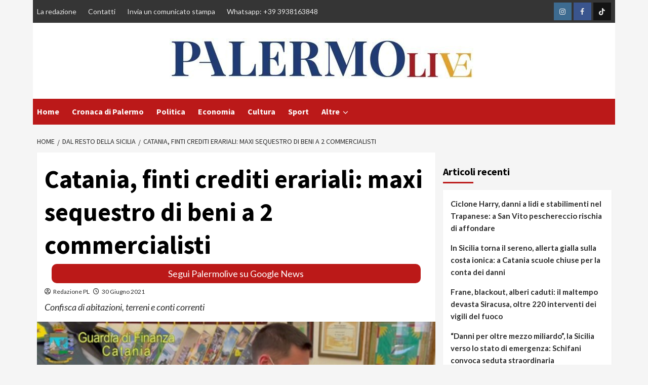

--- FILE ---
content_type: text/html; charset=UTF-8
request_url: https://www.palermolive.it/catania-finti-crediti-erariali-maxi-sequestro-beni-commercialisti/
body_size: 24086
content:
<!doctype html>
<html lang="it-IT">
<head>
	

	<meta name="google-site-verification" content="PBH73AZMCV8o2tzmEwBfsJUMFBPHXo5rPmkeF91h74E" />
    <meta charset="UTF-8">
    <meta name="viewport" content="width=device-width, initial-scale=1">
    <link rel="profile" href="http://gmpg.org/xfn/11">
	
	<!-- InMobi Choice. Consent Manager Tag v3.0 (for TCF 2.2) -->
<script type="text/javascript" async=true>
(function() {
  var host = window.location.hostname;
  var element = document.createElement('script');
  var firstScript = document.getElementsByTagName('script')[0];
  var url = 'https://cmp.inmobi.com'
    .concat('/choice/', '5uBzFnJdUcdpe', '/', host, '/choice.js?tag_version=V3');
  var uspTries = 0;
  var uspTriesLimit = 3;
  element.async = true;
  element.type = 'text/javascript';
  element.src = url;

  firstScript.parentNode.insertBefore(element, firstScript);

  function makeStub() {
    var TCF_LOCATOR_NAME = '__tcfapiLocator';
    var queue = [];
    var win = window;
    var cmpFrame;

    function addFrame() {
      var doc = win.document;
      var otherCMP = !!(win.frames[TCF_LOCATOR_NAME]);

      if (!otherCMP) {
        if (doc.body) {
          var iframe = doc.createElement('iframe');

          iframe.style.cssText = 'display:none';
          iframe.name = TCF_LOCATOR_NAME;
          doc.body.appendChild(iframe);
        } else {
          setTimeout(addFrame, 5);
        }
      }
      return !otherCMP;
    }

    function tcfAPIHandler() {
      var gdprApplies;
      var args = arguments;

      if (!args.length) {
        return queue;
      } else if (args[0] === 'setGdprApplies') {
        if (
          args.length > 3 &&
          args[2] === 2 &&
          typeof args[3] === 'boolean'
        ) {
          gdprApplies = args[3];
          if (typeof args[2] === 'function') {
            args[2]('set', true);
          }
        }
      } else if (args[0] === 'ping') {
        var retr = {
          gdprApplies: gdprApplies,
          cmpLoaded: false,
          cmpStatus: 'stub'
        };

        if (typeof args[2] === 'function') {
          args[2](retr);
        }
      } else {
        if(args[0] === 'init' && typeof args[3] === 'object') {
          args[3] = Object.assign(args[3], { tag_version: 'V3' });
        }
        queue.push(args);
      }
    }

    function postMessageEventHandler(event) {
      var msgIsString = typeof event.data === 'string';
      var json = {};

      try {
        if (msgIsString) {
          json = JSON.parse(event.data);
        } else {
          json = event.data;
        }
      } catch (ignore) {}

      var payload = json.__tcfapiCall;

      if (payload) {
        window.__tcfapi(
          payload.command,
          payload.version,
          function(retValue, success) {
            var returnMsg = {
              __tcfapiReturn: {
                returnValue: retValue,
                success: success,
                callId: payload.callId
              }
            };
            if (msgIsString) {
              returnMsg = JSON.stringify(returnMsg);
            }
            if (event && event.source && event.source.postMessage) {
              event.source.postMessage(returnMsg, '*');
            }
          },
          payload.parameter
        );
      }
    }

    while (win) {
      try {
        if (win.frames[TCF_LOCATOR_NAME]) {
          cmpFrame = win;
          break;
        }
      } catch (ignore) {}

      if (win === window.top) {
        break;
      }
      win = win.parent;
    }
    if (!cmpFrame) {
      addFrame();
      win.__tcfapi = tcfAPIHandler;
      win.addEventListener('message', postMessageEventHandler, false);
    }
  };

  makeStub();

  function makeGppStub() {
    const CMP_ID = 10;
    const SUPPORTED_APIS = [
      '2:tcfeuv2',
      '6:uspv1',
      '7:usnatv1',
      '8:usca',
      '9:usvav1',
      '10:uscov1',
      '11:usutv1',
      '12:usctv1'
    ];

    window.__gpp_addFrame = function (n) {
      if (!window.frames[n]) {
        if (document.body) {
          var i = document.createElement("iframe");
          i.style.cssText = "display:none";
          i.name = n;
          document.body.appendChild(i);
        } else {
          window.setTimeout(window.__gpp_addFrame, 10, n);
        }
      }
    };
    window.__gpp_stub = function () {
      var b = arguments;
      __gpp.queue = __gpp.queue || [];
      __gpp.events = __gpp.events || [];

      if (!b.length || (b.length == 1 && b[0] == "queue")) {
        return __gpp.queue;
      }

      if (b.length == 1 && b[0] == "events") {
        return __gpp.events;
      }

      var cmd = b[0];
      var clb = b.length > 1 ? b[1] : null;
      var par = b.length > 2 ? b[2] : null;
      if (cmd === "ping") {
        clb(
          {
            gppVersion: "1.1", // must be “Version.Subversion”, current: “1.1”
            cmpStatus: "stub", // possible values: stub, loading, loaded, error
            cmpDisplayStatus: "hidden", // possible values: hidden, visible, disabled
            signalStatus: "not ready", // possible values: not ready, ready
            supportedAPIs: SUPPORTED_APIS, // list of supported APIs
            cmpId: CMP_ID, // IAB assigned CMP ID, may be 0 during stub/loading
            sectionList: [],
            applicableSections: [-1],
            gppString: "",
            parsedSections: {},
          },
          true
        );
      } else if (cmd === "addEventListener") {
        if (!("lastId" in __gpp)) {
          __gpp.lastId = 0;
        }
        __gpp.lastId++;
        var lnr = __gpp.lastId;
        __gpp.events.push({
          id: lnr,
          callback: clb,
          parameter: par,
        });
        clb(
          {
            eventName: "listenerRegistered",
            listenerId: lnr, // Registered ID of the listener
            data: true, // positive signal
            pingData: {
              gppVersion: "1.1", // must be “Version.Subversion”, current: “1.1”
              cmpStatus: "stub", // possible values: stub, loading, loaded, error
              cmpDisplayStatus: "hidden", // possible values: hidden, visible, disabled
              signalStatus: "not ready", // possible values: not ready, ready
              supportedAPIs: SUPPORTED_APIS, // list of supported APIs
              cmpId: CMP_ID, // list of supported APIs
              sectionList: [],
              applicableSections: [-1],
              gppString: "",
              parsedSections: {},
            },
          },
          true
        );
      } else if (cmd === "removeEventListener") {
        var success = false;
        for (var i = 0; i < __gpp.events.length; i++) {
          if (__gpp.events[i].id == par) {
            __gpp.events.splice(i, 1);
            success = true;
            break;
          }
        }
        clb(
          {
            eventName: "listenerRemoved",
            listenerId: par, // Registered ID of the listener
            data: success, // status info
            pingData: {
              gppVersion: "1.1", // must be “Version.Subversion”, current: “1.1”
              cmpStatus: "stub", // possible values: stub, loading, loaded, error
              cmpDisplayStatus: "hidden", // possible values: hidden, visible, disabled
              signalStatus: "not ready", // possible values: not ready, ready
              supportedAPIs: SUPPORTED_APIS, // list of supported APIs
              cmpId: CMP_ID, // CMP ID
              sectionList: [],
              applicableSections: [-1],
              gppString: "",
              parsedSections: {},
            },
          },
          true
        );
      } else if (cmd === "hasSection") {
        clb(false, true);
      } else if (cmd === "getSection" || cmd === "getField") {
        clb(null, true);
      }
      //queue all other commands
      else {
        __gpp.queue.push([].slice.apply(b));
      }
    };
    window.__gpp_msghandler = function (event) {
      var msgIsString = typeof event.data === "string";
      try {
        var json = msgIsString ? JSON.parse(event.data) : event.data;
      } catch (e) {
        var json = null;
      }
      if (typeof json === "object" && json !== null && "__gppCall" in json) {
        var i = json.__gppCall;
        window.__gpp(
          i.command,
          function (retValue, success) {
            var returnMsg = {
              __gppReturn: {
                returnValue: retValue,
                success: success,
                callId: i.callId,
              },
            };
            event.source.postMessage(msgIsString ? JSON.stringify(returnMsg) : returnMsg, "*");
          },
          "parameter" in i ? i.parameter : null,
          "version" in i ? i.version : "1.1"
        );
      }
    };
    if (!("__gpp" in window) || typeof window.__gpp !== "function") {
      window.__gpp = window.__gpp_stub;
      window.addEventListener("message", window.__gpp_msghandler, false);
      window.__gpp_addFrame("__gppLocator");
    }
  };

  makeGppStub();

  var uspStubFunction = function() {
    var arg = arguments;
    if (typeof window.__uspapi !== uspStubFunction) {
      setTimeout(function() {
        if (typeof window.__uspapi !== 'undefined') {
          window.__uspapi.apply(window.__uspapi, arg);
        }
      }, 500);
    }
  };

  var checkIfUspIsReady = function() {
    uspTries++;
    if (window.__uspapi === uspStubFunction && uspTries < uspTriesLimit) {
      console.warn('USP is not accessible');
    } else {
      clearInterval(uspInterval);
    }
  };

  if (typeof window.__uspapi === 'undefined') {
    window.__uspapi = uspStubFunction;
    var uspInterval = setInterval(checkIfUspIsReady, 6000);
  }
})();
</script>
<!-- End InMobi Choice. Consent Manager Tag v3.0 (for TCF 2.2) -->
	
	<script async src="https://www.googletagmanager.com/gtag/js?id=G-7GCVE36MMQ"></script>
    <script>
      window.dataLayer = window.dataLayer || [];
      function gtag(){dataLayer.push(arguments);}
      gtag('js', new Date());
      gtag('config', 'G-7GCVE36MMQ');
    </script>
    <meta name='robots' content='index, follow, max-image-preview:large, max-snippet:-1, max-video-preview:-1' />

	<!-- This site is optimized with the Yoast SEO plugin v19.10 - https://yoast.com/wordpress/plugins/seo/ -->
	<title>Catania, finti crediti erariali: maxi sequestro di beni a 2 commercialisti</title>
	<meta name="description" content="Un ingente sequestro di beni a Catania ha riguardato due commercialisti, accusati di associazione a delinquere in ambito tributario." />
	<link rel="canonical" href="https://www.palermolive.it/catania-finti-crediti-erariali-maxi-sequestro-beni-commercialisti/" />
	<meta property="og:locale" content="it_IT" />
	<meta property="og:type" content="article" />
	<meta property="og:title" content="Catania, finti crediti erariali: maxi sequestro di beni a 2 commercialisti" />
	<meta property="og:description" content="Un ingente sequestro di beni a Catania ha riguardato due commercialisti, accusati di associazione a delinquere in ambito tributario." />
	<meta property="og:url" content="https://www.palermolive.it/catania-finti-crediti-erariali-maxi-sequestro-beni-commercialisti/" />
	<meta property="og:site_name" content="PalermoLive.it" />
	<meta property="article:author" content="Palermolive.it/" />
	<meta property="article:published_time" content="2021-06-30T09:32:38+00:00" />
	<meta property="article:modified_time" content="2021-06-30T09:33:34+00:00" />
	<meta property="og:image" content="https://www.palermolive.it/wp-content/uploads/2021/06/c2043f8b3a1bc7e4587f5f02787ae58d.jpg" />
	<meta property="og:image:width" content="457" />
	<meta property="og:image:height" content="293" />
	<meta property="og:image:type" content="image/jpeg" />
	<meta name="author" content="Redazione PL" />
	<meta name="twitter:card" content="summary_large_image" />
	<meta name="twitter:creator" content="@live_palermo" />
	<meta name="twitter:label1" content="Scritto da" />
	<meta name="twitter:data1" content="Redazione PL" />
	<meta name="twitter:label2" content="Tempo di lettura stimato" />
	<meta name="twitter:data2" content="1 minuto" />
	<script type="application/ld+json" class="yoast-schema-graph">{"@context":"https://schema.org","@graph":[{"@type":"Article","@id":"https://www.palermolive.it/catania-finti-crediti-erariali-maxi-sequestro-beni-commercialisti/#article","isPartOf":{"@id":"https://www.palermolive.it/catania-finti-crediti-erariali-maxi-sequestro-beni-commercialisti/"},"author":{"name":"Redazione PL","@id":"https://www.palermolive.it/#/schema/person/10d82f5a3d8771bca5757da410a5dac5"},"headline":"Catania, finti crediti erariali: maxi sequestro di beni a 2 commercialisti","datePublished":"2021-06-30T09:32:38+00:00","dateModified":"2021-06-30T09:33:34+00:00","mainEntityOfPage":{"@id":"https://www.palermolive.it/catania-finti-crediti-erariali-maxi-sequestro-beni-commercialisti/"},"wordCount":211,"publisher":{"@id":"https://www.palermolive.it/#organization"},"image":{"@id":"https://www.palermolive.it/catania-finti-crediti-erariali-maxi-sequestro-beni-commercialisti/#primaryimage"},"thumbnailUrl":"https://www.palermolive.it/wp-content/uploads/2021/06/c2043f8b3a1bc7e4587f5f02787ae58d.jpg","keywords":["beni sequestrati","commercialista","crediti erariali","Guardia di Finanza catania"],"articleSection":["Dal resto della Sicilia"],"inLanguage":"it-IT"},{"@type":"WebPage","@id":"https://www.palermolive.it/catania-finti-crediti-erariali-maxi-sequestro-beni-commercialisti/","url":"https://www.palermolive.it/catania-finti-crediti-erariali-maxi-sequestro-beni-commercialisti/","name":"Catania, finti crediti erariali: maxi sequestro di beni a 2 commercialisti","isPartOf":{"@id":"https://www.palermolive.it/#website"},"primaryImageOfPage":{"@id":"https://www.palermolive.it/catania-finti-crediti-erariali-maxi-sequestro-beni-commercialisti/#primaryimage"},"image":{"@id":"https://www.palermolive.it/catania-finti-crediti-erariali-maxi-sequestro-beni-commercialisti/#primaryimage"},"thumbnailUrl":"https://www.palermolive.it/wp-content/uploads/2021/06/c2043f8b3a1bc7e4587f5f02787ae58d.jpg","datePublished":"2021-06-30T09:32:38+00:00","dateModified":"2021-06-30T09:33:34+00:00","description":"Un ingente sequestro di beni a Catania ha riguardato due commercialisti, accusati di associazione a delinquere in ambito tributario.","breadcrumb":{"@id":"https://www.palermolive.it/catania-finti-crediti-erariali-maxi-sequestro-beni-commercialisti/#breadcrumb"},"inLanguage":"it-IT","potentialAction":[{"@type":"ReadAction","target":["https://www.palermolive.it/catania-finti-crediti-erariali-maxi-sequestro-beni-commercialisti/"]}]},{"@type":"ImageObject","inLanguage":"it-IT","@id":"https://www.palermolive.it/catania-finti-crediti-erariali-maxi-sequestro-beni-commercialisti/#primaryimage","url":"https://www.palermolive.it/wp-content/uploads/2021/06/c2043f8b3a1bc7e4587f5f02787ae58d.jpg","contentUrl":"https://www.palermolive.it/wp-content/uploads/2021/06/c2043f8b3a1bc7e4587f5f02787ae58d.jpg","width":457,"height":293,"caption":"Catania sequestro"},{"@type":"BreadcrumbList","@id":"https://www.palermolive.it/catania-finti-crediti-erariali-maxi-sequestro-beni-commercialisti/#breadcrumb","itemListElement":[{"@type":"ListItem","position":1,"name":"Home","item":"https://www.palermolive.it/"},{"@type":"ListItem","position":2,"name":"Catania, finti crediti erariali: maxi sequestro di beni a 2 commercialisti"}]},{"@type":"WebSite","@id":"https://www.palermolive.it/#website","url":"https://www.palermolive.it/","name":"Palermolive.it","description":"Giornale di cronaca e notizie da Palermo per i cittadini palermitani","publisher":{"@id":"https://www.palermolive.it/#organization"},"alternateName":"Palermolive.it","potentialAction":[{"@type":"SearchAction","target":{"@type":"EntryPoint","urlTemplate":"https://www.palermolive.it/?s={search_term_string}"},"query-input":"required name=search_term_string"}],"inLanguage":"it-IT"},{"@type":"Organization","@id":"https://www.palermolive.it/#organization","name":"Palermolive.it","alternateName":"Palermolive.it","url":"https://www.palermolive.it/","logo":{"@type":"ImageObject","inLanguage":"it-IT","@id":"https://www.palermolive.it/#/schema/logo/image/","url":"https://www.palermolive.it/wp-content/uploads/2020/11/logo_home.png","contentUrl":"https://www.palermolive.it/wp-content/uploads/2020/11/logo_home.png","width":500,"height":150,"caption":"Palermolive.it"},"image":{"@id":"https://www.palermolive.it/#/schema/logo/image/"}},{"@type":"Person","@id":"https://www.palermolive.it/#/schema/person/10d82f5a3d8771bca5757da410a5dac5","name":"Redazione PL","image":{"@type":"ImageObject","inLanguage":"it-IT","@id":"https://www.palermolive.it/#/schema/person/image/","url":"https://secure.gravatar.com/avatar/add9c1f196705a829eaaa26762f4be49?s=96&d=mm&r=g","contentUrl":"https://secure.gravatar.com/avatar/add9c1f196705a829eaaa26762f4be49?s=96&d=mm&r=g","caption":"Redazione PL"},"description":"Palermo Live è una testata giornalistica iscritta al N. 4 del 2020 del Registro Stampa del Tribunale di Palermo. Per contattare la redazione puoi inviare una email a redazione@palermolive.it o un messaggio whatsapp al numero 3938163848","sameAs":["https://palermolive.it","Palermolive.it/","Palermolive.it","https://twitter.com/@live_palermo","https://www.youtube.com/channel/UC-N_TE1Omqu9GWTe-Updqbw"]}]}</script>
	<!-- / Yoast SEO plugin. -->


<link rel="amphtml" href="https://www.palermolive.it/catania-finti-crediti-erariali-maxi-sequestro-beni-commercialisti/amp/" /><meta name="generator" content="AMP for WP 1.1.11"/><link rel='dns-prefetch' href='//fonts.googleapis.com' />
<link rel="alternate" type="application/rss+xml" title="PalermoLive.it &raquo; Feed" href="https://www.palermolive.it/feed/" />
<script type="text/javascript">
/* <![CDATA[ */
window._wpemojiSettings = {"baseUrl":"https:\/\/s.w.org\/images\/core\/emoji\/14.0.0\/72x72\/","ext":".png","svgUrl":"https:\/\/s.w.org\/images\/core\/emoji\/14.0.0\/svg\/","svgExt":".svg","source":{"concatemoji":"https:\/\/www.palermolive.it\/wp-includes\/js\/wp-emoji-release.min.js?ver=6.4.3"}};
/*! This file is auto-generated */
!function(i,n){var o,s,e;function c(e){try{var t={supportTests:e,timestamp:(new Date).valueOf()};sessionStorage.setItem(o,JSON.stringify(t))}catch(e){}}function p(e,t,n){e.clearRect(0,0,e.canvas.width,e.canvas.height),e.fillText(t,0,0);var t=new Uint32Array(e.getImageData(0,0,e.canvas.width,e.canvas.height).data),r=(e.clearRect(0,0,e.canvas.width,e.canvas.height),e.fillText(n,0,0),new Uint32Array(e.getImageData(0,0,e.canvas.width,e.canvas.height).data));return t.every(function(e,t){return e===r[t]})}function u(e,t,n){switch(t){case"flag":return n(e,"\ud83c\udff3\ufe0f\u200d\u26a7\ufe0f","\ud83c\udff3\ufe0f\u200b\u26a7\ufe0f")?!1:!n(e,"\ud83c\uddfa\ud83c\uddf3","\ud83c\uddfa\u200b\ud83c\uddf3")&&!n(e,"\ud83c\udff4\udb40\udc67\udb40\udc62\udb40\udc65\udb40\udc6e\udb40\udc67\udb40\udc7f","\ud83c\udff4\u200b\udb40\udc67\u200b\udb40\udc62\u200b\udb40\udc65\u200b\udb40\udc6e\u200b\udb40\udc67\u200b\udb40\udc7f");case"emoji":return!n(e,"\ud83e\udef1\ud83c\udffb\u200d\ud83e\udef2\ud83c\udfff","\ud83e\udef1\ud83c\udffb\u200b\ud83e\udef2\ud83c\udfff")}return!1}function f(e,t,n){var r="undefined"!=typeof WorkerGlobalScope&&self instanceof WorkerGlobalScope?new OffscreenCanvas(300,150):i.createElement("canvas"),a=r.getContext("2d",{willReadFrequently:!0}),o=(a.textBaseline="top",a.font="600 32px Arial",{});return e.forEach(function(e){o[e]=t(a,e,n)}),o}function t(e){var t=i.createElement("script");t.src=e,t.defer=!0,i.head.appendChild(t)}"undefined"!=typeof Promise&&(o="wpEmojiSettingsSupports",s=["flag","emoji"],n.supports={everything:!0,everythingExceptFlag:!0},e=new Promise(function(e){i.addEventListener("DOMContentLoaded",e,{once:!0})}),new Promise(function(t){var n=function(){try{var e=JSON.parse(sessionStorage.getItem(o));if("object"==typeof e&&"number"==typeof e.timestamp&&(new Date).valueOf()<e.timestamp+604800&&"object"==typeof e.supportTests)return e.supportTests}catch(e){}return null}();if(!n){if("undefined"!=typeof Worker&&"undefined"!=typeof OffscreenCanvas&&"undefined"!=typeof URL&&URL.createObjectURL&&"undefined"!=typeof Blob)try{var e="postMessage("+f.toString()+"("+[JSON.stringify(s),u.toString(),p.toString()].join(",")+"));",r=new Blob([e],{type:"text/javascript"}),a=new Worker(URL.createObjectURL(r),{name:"wpTestEmojiSupports"});return void(a.onmessage=function(e){c(n=e.data),a.terminate(),t(n)})}catch(e){}c(n=f(s,u,p))}t(n)}).then(function(e){for(var t in e)n.supports[t]=e[t],n.supports.everything=n.supports.everything&&n.supports[t],"flag"!==t&&(n.supports.everythingExceptFlag=n.supports.everythingExceptFlag&&n.supports[t]);n.supports.everythingExceptFlag=n.supports.everythingExceptFlag&&!n.supports.flag,n.DOMReady=!1,n.readyCallback=function(){n.DOMReady=!0}}).then(function(){return e}).then(function(){var e;n.supports.everything||(n.readyCallback(),(e=n.source||{}).concatemoji?t(e.concatemoji):e.wpemoji&&e.twemoji&&(t(e.twemoji),t(e.wpemoji)))}))}((window,document),window._wpemojiSettings);
/* ]]> */
</script>
<!-- www.palermolive.it is managing ads with Advanced Ads 2.0.16 – https://wpadvancedads.com/ --><script id="paler-ready">
			window.advanced_ads_ready=function(e,a){a=a||"complete";var d=function(e){return"interactive"===a?"loading"!==e:"complete"===e};d(document.readyState)?e():document.addEventListener("readystatechange",(function(a){d(a.target.readyState)&&e()}),{once:"interactive"===a})},window.advanced_ads_ready_queue=window.advanced_ads_ready_queue||[];		</script>
		<style id='wp-emoji-styles-inline-css' type='text/css'>

	img.wp-smiley, img.emoji {
		display: inline !important;
		border: none !important;
		box-shadow: none !important;
		height: 1em !important;
		width: 1em !important;
		margin: 0 0.07em !important;
		vertical-align: -0.1em !important;
		background: none !important;
		padding: 0 !important;
	}
</style>
<link rel='stylesheet' id='wp-block-library-css' href='https://www.palermolive.it/wp-includes/css/dist/block-library/style.min.css?ver=6.4.3' type='text/css' media='all' />
<style id='classic-theme-styles-inline-css' type='text/css'>
/*! This file is auto-generated */
.wp-block-button__link{color:#fff;background-color:#32373c;border-radius:9999px;box-shadow:none;text-decoration:none;padding:calc(.667em + 2px) calc(1.333em + 2px);font-size:1.125em}.wp-block-file__button{background:#32373c;color:#fff;text-decoration:none}
</style>
<style id='global-styles-inline-css' type='text/css'>
body{--wp--preset--color--black: #000000;--wp--preset--color--cyan-bluish-gray: #abb8c3;--wp--preset--color--white: #ffffff;--wp--preset--color--pale-pink: #f78da7;--wp--preset--color--vivid-red: #cf2e2e;--wp--preset--color--luminous-vivid-orange: #ff6900;--wp--preset--color--luminous-vivid-amber: #fcb900;--wp--preset--color--light-green-cyan: #7bdcb5;--wp--preset--color--vivid-green-cyan: #00d084;--wp--preset--color--pale-cyan-blue: #8ed1fc;--wp--preset--color--vivid-cyan-blue: #0693e3;--wp--preset--color--vivid-purple: #9b51e0;--wp--preset--gradient--vivid-cyan-blue-to-vivid-purple: linear-gradient(135deg,rgba(6,147,227,1) 0%,rgb(155,81,224) 100%);--wp--preset--gradient--light-green-cyan-to-vivid-green-cyan: linear-gradient(135deg,rgb(122,220,180) 0%,rgb(0,208,130) 100%);--wp--preset--gradient--luminous-vivid-amber-to-luminous-vivid-orange: linear-gradient(135deg,rgba(252,185,0,1) 0%,rgba(255,105,0,1) 100%);--wp--preset--gradient--luminous-vivid-orange-to-vivid-red: linear-gradient(135deg,rgba(255,105,0,1) 0%,rgb(207,46,46) 100%);--wp--preset--gradient--very-light-gray-to-cyan-bluish-gray: linear-gradient(135deg,rgb(238,238,238) 0%,rgb(169,184,195) 100%);--wp--preset--gradient--cool-to-warm-spectrum: linear-gradient(135deg,rgb(74,234,220) 0%,rgb(151,120,209) 20%,rgb(207,42,186) 40%,rgb(238,44,130) 60%,rgb(251,105,98) 80%,rgb(254,248,76) 100%);--wp--preset--gradient--blush-light-purple: linear-gradient(135deg,rgb(255,206,236) 0%,rgb(152,150,240) 100%);--wp--preset--gradient--blush-bordeaux: linear-gradient(135deg,rgb(254,205,165) 0%,rgb(254,45,45) 50%,rgb(107,0,62) 100%);--wp--preset--gradient--luminous-dusk: linear-gradient(135deg,rgb(255,203,112) 0%,rgb(199,81,192) 50%,rgb(65,88,208) 100%);--wp--preset--gradient--pale-ocean: linear-gradient(135deg,rgb(255,245,203) 0%,rgb(182,227,212) 50%,rgb(51,167,181) 100%);--wp--preset--gradient--electric-grass: linear-gradient(135deg,rgb(202,248,128) 0%,rgb(113,206,126) 100%);--wp--preset--gradient--midnight: linear-gradient(135deg,rgb(2,3,129) 0%,rgb(40,116,252) 100%);--wp--preset--font-size--small: 13px;--wp--preset--font-size--medium: 20px;--wp--preset--font-size--large: 36px;--wp--preset--font-size--x-large: 42px;--wp--preset--spacing--20: 0.44rem;--wp--preset--spacing--30: 0.67rem;--wp--preset--spacing--40: 1rem;--wp--preset--spacing--50: 1.5rem;--wp--preset--spacing--60: 2.25rem;--wp--preset--spacing--70: 3.38rem;--wp--preset--spacing--80: 5.06rem;--wp--preset--shadow--natural: 6px 6px 9px rgba(0, 0, 0, 0.2);--wp--preset--shadow--deep: 12px 12px 50px rgba(0, 0, 0, 0.4);--wp--preset--shadow--sharp: 6px 6px 0px rgba(0, 0, 0, 0.2);--wp--preset--shadow--outlined: 6px 6px 0px -3px rgba(255, 255, 255, 1), 6px 6px rgba(0, 0, 0, 1);--wp--preset--shadow--crisp: 6px 6px 0px rgba(0, 0, 0, 1);}:where(.is-layout-flex){gap: 0.5em;}:where(.is-layout-grid){gap: 0.5em;}body .is-layout-flow > .alignleft{float: left;margin-inline-start: 0;margin-inline-end: 2em;}body .is-layout-flow > .alignright{float: right;margin-inline-start: 2em;margin-inline-end: 0;}body .is-layout-flow > .aligncenter{margin-left: auto !important;margin-right: auto !important;}body .is-layout-constrained > .alignleft{float: left;margin-inline-start: 0;margin-inline-end: 2em;}body .is-layout-constrained > .alignright{float: right;margin-inline-start: 2em;margin-inline-end: 0;}body .is-layout-constrained > .aligncenter{margin-left: auto !important;margin-right: auto !important;}body .is-layout-constrained > :where(:not(.alignleft):not(.alignright):not(.alignfull)){max-width: var(--wp--style--global--content-size);margin-left: auto !important;margin-right: auto !important;}body .is-layout-constrained > .alignwide{max-width: var(--wp--style--global--wide-size);}body .is-layout-flex{display: flex;}body .is-layout-flex{flex-wrap: wrap;align-items: center;}body .is-layout-flex > *{margin: 0;}body .is-layout-grid{display: grid;}body .is-layout-grid > *{margin: 0;}:where(.wp-block-columns.is-layout-flex){gap: 2em;}:where(.wp-block-columns.is-layout-grid){gap: 2em;}:where(.wp-block-post-template.is-layout-flex){gap: 1.25em;}:where(.wp-block-post-template.is-layout-grid){gap: 1.25em;}.has-black-color{color: var(--wp--preset--color--black) !important;}.has-cyan-bluish-gray-color{color: var(--wp--preset--color--cyan-bluish-gray) !important;}.has-white-color{color: var(--wp--preset--color--white) !important;}.has-pale-pink-color{color: var(--wp--preset--color--pale-pink) !important;}.has-vivid-red-color{color: var(--wp--preset--color--vivid-red) !important;}.has-luminous-vivid-orange-color{color: var(--wp--preset--color--luminous-vivid-orange) !important;}.has-luminous-vivid-amber-color{color: var(--wp--preset--color--luminous-vivid-amber) !important;}.has-light-green-cyan-color{color: var(--wp--preset--color--light-green-cyan) !important;}.has-vivid-green-cyan-color{color: var(--wp--preset--color--vivid-green-cyan) !important;}.has-pale-cyan-blue-color{color: var(--wp--preset--color--pale-cyan-blue) !important;}.has-vivid-cyan-blue-color{color: var(--wp--preset--color--vivid-cyan-blue) !important;}.has-vivid-purple-color{color: var(--wp--preset--color--vivid-purple) !important;}.has-black-background-color{background-color: var(--wp--preset--color--black) !important;}.has-cyan-bluish-gray-background-color{background-color: var(--wp--preset--color--cyan-bluish-gray) !important;}.has-white-background-color{background-color: var(--wp--preset--color--white) !important;}.has-pale-pink-background-color{background-color: var(--wp--preset--color--pale-pink) !important;}.has-vivid-red-background-color{background-color: var(--wp--preset--color--vivid-red) !important;}.has-luminous-vivid-orange-background-color{background-color: var(--wp--preset--color--luminous-vivid-orange) !important;}.has-luminous-vivid-amber-background-color{background-color: var(--wp--preset--color--luminous-vivid-amber) !important;}.has-light-green-cyan-background-color{background-color: var(--wp--preset--color--light-green-cyan) !important;}.has-vivid-green-cyan-background-color{background-color: var(--wp--preset--color--vivid-green-cyan) !important;}.has-pale-cyan-blue-background-color{background-color: var(--wp--preset--color--pale-cyan-blue) !important;}.has-vivid-cyan-blue-background-color{background-color: var(--wp--preset--color--vivid-cyan-blue) !important;}.has-vivid-purple-background-color{background-color: var(--wp--preset--color--vivid-purple) !important;}.has-black-border-color{border-color: var(--wp--preset--color--black) !important;}.has-cyan-bluish-gray-border-color{border-color: var(--wp--preset--color--cyan-bluish-gray) !important;}.has-white-border-color{border-color: var(--wp--preset--color--white) !important;}.has-pale-pink-border-color{border-color: var(--wp--preset--color--pale-pink) !important;}.has-vivid-red-border-color{border-color: var(--wp--preset--color--vivid-red) !important;}.has-luminous-vivid-orange-border-color{border-color: var(--wp--preset--color--luminous-vivid-orange) !important;}.has-luminous-vivid-amber-border-color{border-color: var(--wp--preset--color--luminous-vivid-amber) !important;}.has-light-green-cyan-border-color{border-color: var(--wp--preset--color--light-green-cyan) !important;}.has-vivid-green-cyan-border-color{border-color: var(--wp--preset--color--vivid-green-cyan) !important;}.has-pale-cyan-blue-border-color{border-color: var(--wp--preset--color--pale-cyan-blue) !important;}.has-vivid-cyan-blue-border-color{border-color: var(--wp--preset--color--vivid-cyan-blue) !important;}.has-vivid-purple-border-color{border-color: var(--wp--preset--color--vivid-purple) !important;}.has-vivid-cyan-blue-to-vivid-purple-gradient-background{background: var(--wp--preset--gradient--vivid-cyan-blue-to-vivid-purple) !important;}.has-light-green-cyan-to-vivid-green-cyan-gradient-background{background: var(--wp--preset--gradient--light-green-cyan-to-vivid-green-cyan) !important;}.has-luminous-vivid-amber-to-luminous-vivid-orange-gradient-background{background: var(--wp--preset--gradient--luminous-vivid-amber-to-luminous-vivid-orange) !important;}.has-luminous-vivid-orange-to-vivid-red-gradient-background{background: var(--wp--preset--gradient--luminous-vivid-orange-to-vivid-red) !important;}.has-very-light-gray-to-cyan-bluish-gray-gradient-background{background: var(--wp--preset--gradient--very-light-gray-to-cyan-bluish-gray) !important;}.has-cool-to-warm-spectrum-gradient-background{background: var(--wp--preset--gradient--cool-to-warm-spectrum) !important;}.has-blush-light-purple-gradient-background{background: var(--wp--preset--gradient--blush-light-purple) !important;}.has-blush-bordeaux-gradient-background{background: var(--wp--preset--gradient--blush-bordeaux) !important;}.has-luminous-dusk-gradient-background{background: var(--wp--preset--gradient--luminous-dusk) !important;}.has-pale-ocean-gradient-background{background: var(--wp--preset--gradient--pale-ocean) !important;}.has-electric-grass-gradient-background{background: var(--wp--preset--gradient--electric-grass) !important;}.has-midnight-gradient-background{background: var(--wp--preset--gradient--midnight) !important;}.has-small-font-size{font-size: var(--wp--preset--font-size--small) !important;}.has-medium-font-size{font-size: var(--wp--preset--font-size--medium) !important;}.has-large-font-size{font-size: var(--wp--preset--font-size--large) !important;}.has-x-large-font-size{font-size: var(--wp--preset--font-size--x-large) !important;}
.wp-block-navigation a:where(:not(.wp-element-button)){color: inherit;}
:where(.wp-block-post-template.is-layout-flex){gap: 1.25em;}:where(.wp-block-post-template.is-layout-grid){gap: 1.25em;}
:where(.wp-block-columns.is-layout-flex){gap: 2em;}:where(.wp-block-columns.is-layout-grid){gap: 2em;}
.wp-block-pullquote{font-size: 1.5em;line-height: 1.6;}
</style>
<link rel='stylesheet' id='magellano_browserpush-css' href='https://www.palermolive.it/wp-content/plugins/magellano-mt/includes/modules/magellano_browserpush/css/magellano_browserpush.css?ver=1.5.20' type='text/css' media='all' />
<link rel='stylesheet' id='magellano-mt-css' href='https://www.palermolive.it/wp-content/plugins/magellano-mt/public/css/magellano-mt-public.css?ver=1.5.20' type='text/css' media='all' />
<link rel='stylesheet' id='covernews-icons-css' href='https://www.palermolive.it/wp-content/themes/covernews-pro/assets/covernews-icons/style.css?ver=6.4.3' type='text/css' media='all' />
<link rel='stylesheet' id='bootstrap-css' href='https://www.palermolive.it/wp-content/themes/covernews-pro/assets/bootstrap/css/bootstrap.min.css?ver=6.4.3' type='text/css' media='all' />
<link rel='stylesheet' id='magnific-popup-css' href='https://www.palermolive.it/wp-content/themes/covernews-pro/assets/magnific-popup/magnific-popup.css?ver=6.4.3' type='text/css' media='all' />
<link rel='stylesheet' id='covernews-google-fonts-css' href='https://fonts.googleapis.com/css?family=Lato:400,300,400italic,900,700|Source%20Sans%20Pro:400,400i,700,700i&#038;subset=latin,latin-ext' type='text/css' media='all' />
<link rel='stylesheet' id='covernews-style-css' href='https://www.palermolive.it/wp-content/themes/covernews-pro/style.css?ver=6.4.3' type='text/css' media='all' />
<style id='covernews-style-inline-css' type='text/css'>


                body .top-masthead {
        background: #353535;
        }


    
            body .top-masthead,
        body .top-masthead .top-navigation a:hover,
        body .top-masthead .top-navigation a {
        color: #ffffff;

        }

    
            body .offcanvas-menu span,
        body .primary-color {
        background-color: #2a2a2a;
        }

        body.default .wp-block-page-list li a, 
        body.default .wp-block-latest-posts li a, 
        body.default .wp-block-archives li a, 
        body.default .widget_recent_comments li, 
        body.default .widget_pages li a, 
        body.default .widget_archive li a, 
        body.default .widget_meta li a, 
        body.default .widget_nav_menu li a, 
        body.default .widget_recent_entries li a,

        .wp-block-calendar table caption, .wp-block-calendar table tbody,
        .comments-area .comment-author a,
        .comment .comment-reply-link,
        .comments-area .reply a.comment-reply-link,
        .comment-meta a, .comment-meta a:visited,
        .wp-block-categories li a, 
        .widget_categories li a,
        body.default .wp-block-latest-comments li a,
        .wp-block-tag-cloud a,
        .wp-block-tag-cloud a:visited,
        .tagcloud a,
        .tagcloud a:visited,
        .logged-in-as a,
        .logged-in-as a:visited,
        body.default .hentry .entry-header-details .post-excerpt a.aft-readmore,
        body.default .post-description .aft-readmore-wrapper a.aft-readmore,
        
        body.default .entry-content > [class*="wp-block-"] .wp-block-post-title a:not([class]), 
        body.default .entry-content > [class*="wp-block-"] .wp-block-categories-list.wp-block-categories a:not([class]),
        .woocommerce ul.cart_list li a, .woocommerce ul.product_list_widget li a,
        body.default.aft-main-banner-slider-grid-2 .slider-with-2-editors-picks .categorized-story span.author-links i, 
        body.default.aft-main-banner-slider-grid-2 .slider-with-2-editors-picks .categorized-story span.author-links a,
        body.default.aft-main-banner-slider-full .main-slider.aft-banner-slider .slider-figcaption span.author-links i, 
        body.default.aft-main-banner-slider-full .main-slider.aft-banner-slider .slider-figcaption span.author-links a,

        body.default .recentcomments a,
        body.default a.page-numbers,
        body.default .wp-post-author-meta a,
        body.default .entry-meta .tags-links a,
        body.default .em-breadcrumbs ul li a,
        body.default span.author-links a,
        body.default .comments-area .comment-form label,
        body{
        color: #2a2a2a;
        }

        .wp-block-tag-cloud.is-style-outline a,
        .tagcloud a{
            border-color: #2a2a2a;
        }
    
            .woocommerce #content input.button,
        .woocommerce #respond input#submit,
        .woocommerce a.button,
        .woocommerce button.button,
        .woocommerce input.button,
        .woocommerce-page #content input.button,
        .woocommerce-page #respond input#submit,
        .woocommerce-page a.button,
        .woocommerce-page button.button,
        .woocommerce-page input.button,
        .woocommerce nav.woocommerce-pagination ul li a:focus, 
        .woocommerce nav.woocommerce-pagination ul li a:hover, 
        .woocommerce nav.woocommerce-pagination ul li span.current,
        .woocommerce #content input.button.alt:hover,
        .woocommerce #respond input#submit.alt:hover,
        .woocommerce a.button.alt:hover,
        .woocommerce button.button.alt:hover,
        .woocommerce input.button.alt:hover,
        .woocommerce-page #content input.button.alt:hover,
        .woocommerce-page #respond input#submit.alt:hover,
        .woocommerce-page a.button.alt:hover,
        .woocommerce-page button.button.alt:hover,
        .woocommerce-page input.button.alt:hover,
        .woocommerce #respond input#submit.alt,
        .woocommerce a.button.alt,
        .woocommerce button.button.alt,
        .woocommerce input.button.alt,
        
        #infinite-handle span,
        .wp-block-search__button,
        body .secondary-color,
        body button,
        body input[type="button"],
        body input[type="reset"],
        body input[type="submit"],
        body .site-content .search-form .search-submit,
        body .site-footer .search-form .search-submit,
        body .main-navigation,
        body .em-post-format i,
        .widget-title span::before,
        .em-reated-posts .related-title::before,
        .wp-block-group .wp-block-search__label::before,
        .wp-block-group .wp-block-group__inner-container h1.wp-block-heading::before,
        .wp-block-group .wp-block-group__inner-container h2.wp-block-heading::before,
        .wp-block-group .wp-block-group__inner-container h3.wp-block-heading::before,
        .wp-block-group .wp-block-group__inner-container h4.wp-block-heading::before,
        .wp-block-group .wp-block-group__inner-container h5.wp-block-heading::before,
        .wp-block-group .wp-block-group__inner-container h6.wp-block-heading::before,
        .widget_block .wp-block-search__label::before,
        .widget_block .wp-block-group__inner-container h1.wp-block-heading::before,
        .widget_block .wp-block-group__inner-container h2.wp-block-heading::before,
        .widget_block .wp-block-group__inner-container h3.wp-block-heading::before,
        .widget_block .wp-block-group__inner-container h4.wp-block-heading::before,
        .widget_block .wp-block-group__inner-container h5.wp-block-heading::before,
        .widget_block .wp-block-group__inner-container h6.wp-block-heading::before,
        body span.header-after:after,
        body #secondary .widget-title span:after,
        body .af-tabs.nav-tabs > li > a.active:after,
        body .af-tabs.nav-tabs > li > a:hover:after,
        body .exclusive-posts .exclusive-now,
        body span.trending-no,
        body .wp-block-tag-cloud.is-style-outline a:hover,
        body .tagcloud a:hover{
        background: #bb1919;
        }

        body.dark.aft-main-banner-slider-grid-2 .slider-with-2-editors-picks .categorized-story .grid-item-metadata .posts-author a:hover,
        body.dark.aft-main-banner-slider-grid-2 .slider-with-2-editors-picks .categorized-story span.item-metadata.posts-date a:hover,
        body.default.aft-main-banner-slider-grid-2 .slider-with-2-editors-picks .categorized-story span.author-links a:hover i,
        body.default.aft-main-banner-slider-grid-2 .slider-with-2-editors-picks .categorized-story span.author-links a:hover,
        body.dark.aft-main-banner-slider-full .main-slider.aft-banner-slider .slider-figcaption .slide-title a:hover, 
        body.default.aft-main-banner-slider-full .main-slider.aft-banner-slider .slider-figcaption .slide-title a:hover, 
        body.dark.aft-main-banner-slider-grid-2 .slider-with-2-editors-picks .spotlight-post .title-heading .article-title-2 a:hover,
        body.default.aft-main-banner-slider-grid-2 .slider-with-2-editors-picks .spotlight-post .title-heading .article-title-2 a:hover,
        body.dark .entry-content > [class*="wp-block-"] .wp-block-post-title a:not([class]):hover,
        body.default .entry-content > [class*="wp-block-"] .wp-block-post-title a:not([class]):hover,
        body.dark .entry-content > [class*="wp-block-"] .taxonomy-category a:not([class]),
        body.default .entry-content > [class*="wp-block-"] .taxonomy-category a:not([class]),
        body.default .entry-content > [class*="wp-block-"] .wp-block-categories-list.wp-block-categories a:not([class]):hover,
        body.dark .latest-posts-full .header-details-wrapper .entry-title a:hover,
        body.dark .entry-title a:visited:hover,
        body.dark .entry-title a:hover,
        body.dark.archive article .entry-title a:hover,
        body.dark h3.article-title.article-title-1 a:visited:hover,
        body.dark h3.article-title.article-title-1 a:hover,
        body.dark .trending-posts-carousel h3.article-title a:visited:hover,
        body.dark .trending-posts-carousel h3.article-title a:hover,
        body.dark .exclusive-slides a:visited:hover,
        body.dark .exclusive-slides a:hover,
        body.dark .article-title.article-title-1 a:visited:hover,
        body.dark .article-title.article-title-1 a:hover,
        body.dark .article-title a:visited:hover,
        body.dark .article-title a:hover,
        #wp-calendar caption,
        #wp-calendar td#today,
        .wp-calendar-nav a,
        .entry-title a:visited:hover,
        .entry-title a:hover,
        .comments-area .comment-author a:hover,
        .comment .comment-reply-link:hover,
        .comments-area .reply .comment-reply-link:hover,
        .comment-meta a:visited:hover,
        body.default.archive article .entry-title a:hover,
        body.default h3.article-title.article-title-1 a:visited:hover,
        body.default h3.article-title.article-title-1 a:hover,
        .trending-posts-carousel h3.article-title a:visited:hover,
        .trending-posts-carousel h3.article-title a:hover,
        .exclusive-slides a:visited:hover,
        .exclusive-slides a:hover,
        body.default .article-title.article-title-1 a:visited:hover,
        body.default .article-title.article-title-1 a:hover,
        body.default .article-title a:visited:hover,
        body.default .article-title a:hover,

        .default .wp-block-latest-comments a:hover,
        .default .wp-block-page-list li a:hover, 
        .default .wp-block-latest-posts li a:hover, 
        .default .wp-block-archives li a:hover, 
        .default .widget_recent_comments li a:hover, 
        .default .widget_pages li a:hover, 
        .default .widget_archive li a:hover, 
        .default .widget_meta li a:hover, 
        .default .widget_nav_menu li a:hover, 
        .default .widget_recent_entries li a:hover,

        .item-metadata.posts-date a:hover,
        .hentry .header-details-wrapper .posts-author a:hover,
        .grid-item-metadata .posts-date a:hover,
        .grid-item-metadata .posts-author a:hover,
        .aft-full-title-first .author-links a:hover,
        body.default .aft-comment-count a:hover,
        body.default .aft-view-count a:hover,
        body.default.aft-main-banner-slider-full .main-slider .slider-figcaption .grid-item-metadata .author-links a:hover,
        body.dark.aft-main-banner-slider-full .main-slider .slider-figcaption .grid-item-metadata .author-links a:hover,
        body.default.aft-main-banner-slider-full .main-slider .slider-figcaption .grid-item-metadata .author-links a:hover i,
        body.dark.aft-main-banner-slider-full .main-slider .slider-figcaption .grid-item-metadata .author-links a:hover i,

        body .hentry .entry-header-details .post-excerpt a.aft-readmore:hover,
        body.dark .post-description .aft-readmore-wrapper a.aft-readmore:hover ,
        body.default .post-description .aft-readmore-wrapper a.aft-readmore:hover ,

        body.dark .item-metadata.posts-date a:hover,
        body.dark .hentry .header-details-wrapper .posts-author a:hover,
        body.dark .grid-item-metadata .posts-date a:hover,
        body.dark .grid-item-metadata .posts-author a:hover,
        body.dark .aft-full-title-first .author-links a:hover,
        body.dark .aft-comment-count a:hover,
        body.dark .aft-view-count a:hover,
        body a:hover,
        body a:focus,
        body a:active,
        body .figure-categories-2 .cat-links a
        {
        color: #bb1919;
        }

        body .sp-thumbnail-container.sp-selected-thumbnail:before,
        body #loader:after {

        border-left-color: #bb1919;

        }


    

                
        body.default .entry-header-details .post-excerpt p a,
        body.default .comment-content a,
        .widget_text a:not([class]),
        .entry-content > [class*="wp-block-"] a:not([class]),
        .entry-content > ul a:not([class]), .entry-content > ul a:not([class]):visited,
        .entry-content > ol a:not([class]), .entry-content > ol a:not([class]):visited,
        .entry-content > h1 a:not([class]), 
        .entry-content > h1 a:not([class]):visited, 
        .entry-content > h2 a:not([class]), 
        .entry-content > h2 a:not([class]):visited, 
        .entry-content > h3 a:not([class]),
        .entry-content > h3 a:not([class]):visited,
        .entry-content > h4 a:not([class]), 
        .entry-content > h4 a:not([class]):visited, 
        .entry-content > h5 a:not([class]), 
        .entry-content > h5 a:not([class]):visited, 
        .entry-content > h6 a:not([class]),
        .entry-content > h6 a:not([class]):visited,
        .entry-content > p a:not([class]), .entry-content > p a:not([class]):visited,
        a{
        color: #2196f3;

        }

        .af-tabs.nav-tabs > li.active > a,
        .af-tabs.nav-tabs > li:hover > a,
        .af-tabs.nav-tabs > li:focus > a{
        color: #2196f3;
        }

        a:visited{
        color: #2196f3;
        }
    
            body h1,
        body h2,
        body h2 span,
        body h3,
        body h4,
        body h5,
        body h6,
        body .entry-title a,
        body .wp-block-search__label,
        body #primary .widget-title,
        body .af-tabs.nav-tabs > li > a,
        body .af-tabs.nav-tabs > li.active > a, .af-tabs.nav-tabs > li:hover > a, .af-tabs.nav-tabs > li:focus > a{
        color: #000000;

        }
    
            body h1,
        body h2,
        body h2 span,
        body h3,
        body h4,
        body h5,
        body h6,
        body .wp-block-search__label {
        line-height: 1.3;
        }
    
    
        body .header-layout-2 .site-header .main-navigation.aft-sticky-navigation .site-branding .site-title a,
        body .main-navigation.aft-sticky-navigation span.af-mobile-site-title-wrap .site-title a,
        body .main-navigation .menu li a button,
        body .main-navigation .menu ul.menu-desktop > li > a:visited,
        body .main-navigation .menu ul.menu-desktop > li > a .angle-down,
        body .main-navigation .menu ul.menu-desktop > li > a,
        body .search-icon,
        body .search-icon:visited,
        body .search-icon:hover,
        body .search-icon:focus,
        body .search-icon:active
        {
            color: #ffffff;
        }
        body .search-overlay.reveal-search .search-icon i.fa.fa-search:after,
        body .search-overlay.reveal-search .search-icon i.fa.fa-search:before,
        body .search-overlay.reveal-search .search-icon i.fa.search:after,
        body .ham,
        body .ham:before, 
        body .ham:after,
        body .main-navigation ul>li>a:after
        {
        background-color: #ffffff;
        }
        @media only screen and (max-width: 991px) {
            .navigation-container ul li a{
                color: #ffffff;
            }
            .main-navigation .menu .menu-mobile li a button:before, 
            .main-navigation .menu .menu-mobile li a button:after{
                background-color: #ffffff;
            }
        }
    
    
        body span.menu-description
        {
        background: #353535;
        }

    
    
        body span.menu-description
        {
        color: #ffffff;
        }

    

    
        body.default.aft-main-banner-slider-full .main-slider.aft-banner-slider .slider-figcaption .slide-title a, 
        body.default.aft-main-banner-slider-grid-2 .slider-with-2-editors-picks .spotlight-post .title-heading .article-title-2 a,
        body .nav-previous a, body .nav-next a,
        body.default.archive article .entry-title a,
        body.default h3.article-title a,
        body.default h3.article-title.article-title-1 a,
        body .trending-posts-carousel h3.article-title a,
        body .exclusive-slides a
        {
        color: #404040;
        }

        body.default.archive article .entry-title a:visited,
        body.default h3.article-title a:visited,
        body.default h3.article-title.article-title-1 a:visited,
        body .trending-posts-carousel h3.article-title a:visited,
        body .exclusive-slides a:visited
        {
        color: #404040;
        }

    
            body.dark .categorized-story .title-heading .article-title-2 a:visited:hover,
        body.dark .categorized-story .title-heading .article-title-2 a,
        body .categorized-story .title-heading .article-title-2 a:visited:hover,
        body .categorized-story .title-heading .article-title-2 a,
        body.dark .full-plus-list .spotlight-post:first-of-type figcaption h3 a:hover,
        body .full-plus-list .spotlight-post:first-of-type figcaption h3 a:hover,
        body.dark .slider-figcaption-1 .article-title a:visited:hover,
        body.dark .slider-figcaption-1 .article-title a:hover,
        .slider-figcaption-1 .article-title a:visited:hover,
        .slider-figcaption-1 .article-title a:hover,
        body.default .slider-figcaption-1 .slide-title a,
        body.dark .slider-figcaption-1 .slide-title a,
        body .categorized-story .title-heading .article-title-2 a,
        body .full-plus-list .spotlight-post:first-of-type figcaption h3 a{
        color: #ffffff;
        }

        body.default .slider-figcaption-1 .slide-title a:visited,
        body.dark .slider-figcaption-1 .slide-title a:visited,
        body .categorized-story .title-heading .article-title-2 a:visited,
        body.default .full-plus-list .spotlight-post:first-of-type figcaption h3 a:visited,
        body .full-plus-list .spotlight-post:first-of-type figcaption h3 a:visited{
        color: #ffffff;
        }


    
            body .figure-categories-bg .em-post-format:before{
        background: #ffffff;
        }
        body span.trending-no,
        body .em-post-format{
        color: #ffffff;
        }

    

            body,
        body button,
        body input,
        body select,
        body optgroup,
        body textarea {
        font-family: Lato;
        }

    
            body h1,
        body h2,
        body h3,
        body h4,
        body h5,
        body h6,
        .bs-exclusive-now,
        .blockspare-posts-block-post-category a,
        .blockspare-posts-block-post-grid-byline,
        body .wp-block-search__label,
        body .main-navigation a,
        body .font-family-1,
        body .site-description,
        body .trending-posts-line,
        body .exclusive-posts,
        body .widget-title,
        body .em-widget-subtitle,
        body .entry-meta .item-metadata,
        body .grid-item-metadata .item-metadata,
        body .grid-item-metadata span.item-metadata.posts-author,
        body .grid-item-metadata span.aft-comment-count,
        body .grid-item-metadata span.aft-view-count,
        body .af-navcontrols .slide-count,
        body .figure-categories .cat-links,
        body .nav-links a,
        body span.trending-no {
        font-family: Source Sans Pro;
        }

    

            .article-title, .site-branding .site-title, .main-navigation .menu ul li a, .slider-figcaption .slide-title {
        letter-spacing: 0px;
        line-height: 1.3;
        }

            <!--        category color starts-->

    
        body .figure-categories .cat-links a.category-color-1 {
        background-color: #bb1919;
        }
        .aft-main-banner-slider-list-tabbed  .af-main-banner-editors-picks .figure-categories .cat-links a.covernews-categories ,
        .aft-main-banner-slider-list .af-main-banner-editors-picks .figure-categories .cat-links a.covernews-categories ,
        body .tabbed-story .figure-categories .cat-links a.covernews-categories ,
        body .trending-story .figure-categories .cat-links a.covernews-categories.category-color-1,
        body .list .spotlight-post .figure-categories .cat-links a.covernews-categories.category-color-1,
        body .full-plus-list .spotlight-post .figure-categories .cat-links a.covernews-categories.category-color-1,
        body .covernews_tabbed_posts_widget .figure-categories .cat-links a.covernews-categories.category-color-1,
        body .trending-posts-vertical-carousel .figure-categories .cat-links a.covernews-categories.category-color-1

        {
        color: #bb1919;
        }

        body.aft-main-banner-slider-grid .trending-story .figure-categories .cat-links a.covernews-categories,
        body .full-plus-list .spotlight-post:first-of-type .figure-categories .cat-links a.covernews-categories.category-color-1,
        body .full-plus-list .spotlight-post:first-of-type .figure-categories .cat-links a.covernews-categories,
        body .figure-categories .cat-links a.covernews-categories
        {
        color: #ffffff;
        background-color: #bb1919;
        }

        body span.header-after.category-color-1:after{
        background: #bb1919;
        }

    

    
        body .figure-categories .cat-links a.category-color-2 {
        background-color: #2a4051;
        }

        body .trending-story .figure-categories .cat-links a.covernews-categories.category-color-2,
        body .list .spotlight-post .figure-categories .cat-links a.covernews-categories.category-color-2,
        body .full-plus-list .spotlight-post .figure-categories .cat-links a.covernews-categories.category-color-2,
        body .covernews_tabbed_posts_widget .figure-categories .cat-links a.covernews-categories.category-color-2,
        body .trending-posts-vertical-carousel .figure-categories .cat-links a.covernews-categories.category-color-2
        {
        color: #2a4051;
        }

        body.aft-main-banner-slider-grid .trending-story .figure-categories .cat-links a.covernews-categories.category-color-2,
        body .full-plus-list .spotlight-post:first-of-type .figure-categories .cat-links a.covernews-categories.category-color-2{
        color: #ffffff;
        background-color: #2a4051;
        }

        body span.header-after.category-color-2:after{
        background: #2a4051;
        }
    
    
        body .figure-categories .cat-links a.category-color-3 {
        background-color: #d60000;
        }

        body .trending-story .figure-categories .cat-links a.covernews-categories.category-color-3,
        body .list .spotlight-post .figure-categories .cat-links a.covernews-categories.category-color-3,
        body .full-plus-list .spotlight-post .figure-categories .cat-links a.covernews-categories.category-color-3,
        body .covernews_tabbed_posts_widget .figure-categories .cat-links a.covernews-categories.category-color-3,
        body .trending-posts-vertical-carousel .figure-categories .cat-links a.covernews-categories.category-color-3
        {
        color: #d60000;
        }
        body.aft-main-banner-slider-grid .trending-story .figure-categories .cat-links a.covernews-categories.category-color-3,
        body .full-plus-list .spotlight-post:first-of-type .figure-categories .cat-links a.covernews-categories.category-color-3{
        color: #ffffff;
        background-color: #d60000;
        }

        body span.header-after.category-color-3:after{
        background: #d60000;
        }
    
    
        body .figure-categories .cat-links a.category-color-4 {
        background-color: #1e73be;
        }

        body .trending-story .figure-categories .cat-links a.covernews-categories.category-color-4,
        body .list .spotlight-post .figure-categories .cat-links a.covernews-categories.category-color-4,
        body .full-plus-list .spotlight-post .figure-categories .cat-links a.covernews-categories.category-color-4,
        body .covernews_tabbed_posts_widget .figure-categories .cat-links a.covernews-categories.category-color-4,
        body .trending-posts-vertical-carousel .figure-categories .cat-links a.covernews-categories.category-color-4
        {
        color: #1e73be;
        }
        body.aft-main-banner-slider-grid .trending-story .figure-categories .cat-links a.covernews-categories.category-color-4,
        body .full-plus-list .spotlight-post:first-of-type .figure-categories .cat-links a.covernews-categories.category-color-4{
        color: #ffffff;
        background-color: #1e73be;
        }

        body span.header-after.category-color-4:after{
        background: #1e73be;
        }
    
    
        body .figure-categories .cat-links a.category-color-5 {
        background-color: #f99500;
        }

        body .trending-story .figure-categories .cat-links a.covernews-categories.category-color-5,
        body .list .spotlight-post .figure-categories .cat-links a.covernews-categories.category-color-5,
        body .full-plus-list .spotlight-post .figure-categories .cat-links a.covernews-categories.category-color-5,
        body .covernews_tabbed_posts_widget .figure-categories .cat-links a.covernews-categories.category-color-5,
        body .trending-posts-vertical-carousel .figure-categories .cat-links a.covernews-categories.category-color-5
        {
        color: #f99500;
        }
        body.aft-main-banner-slider-grid .trending-story .figure-categories .cat-links a.covernews-categories.category-color-5,
        body .full-plus-list .spotlight-post:first-of-type .figure-categories .cat-links a.covernews-categories.category-color-5{
        color: #ffffff;
        background-color: #f99500;
        }

        body span.header-after.category-color-5:after{
        background: #f99500;
        }
    
    
        body .figure-categories .cat-links a.category-color-6 {
        background-color: #61c436;
        }

        body .trending-story .figure-categories .cat-links a.covernews-categories.category-color-6,
        body .list .spotlight-post .figure-categories .cat-links a.covernews-categories.category-color-6,
        body .full-plus-list .spotlight-post .figure-categories .cat-links a.covernews-categories.category-color-6,
        body .covernews_tabbed_posts_widget .figure-categories .cat-links a.covernews-categories.category-color-6,
        body .trending-posts-vertical-carousel .figure-categories .cat-links a.covernews-categories.category-color-6
        {
        color: #61c436;
        }
        body.aft-main-banner-slider-grid .trending-story .figure-categories .cat-links a.covernews-categories.category-color-6,
        body .full-plus-list .spotlight-post:first-of-type .figure-categories .cat-links a.covernews-categories.category-color-6{
        color: #ffffff;
        background-color: #61c436;
        }

        body span.header-after.category-color-6:after{
        background: #61c436;
        }
    
    
        body .figure-categories .cat-links a.category-color-7 {
        background-color: #a66bbe;
        }

        body .trending-story .figure-categories .cat-links a.covernews-categories.category-color-7,
        body .list .spotlight-post .figure-categories .cat-links a.covernews-categories.category-color-7,
        body .full-plus-list .spotlight-post .figure-categories .cat-links a.covernews-categories.category-color-7,
        body .covernews_tabbed_posts_widget .figure-categories .cat-links a.covernews-categories.category-color-7,
        body .trending-posts-vertical-carousel .figure-categories .cat-links a.covernews-categories.category-color-7
        {
        color: #a66bbe;
        }
        body.aft-main-banner-slider-grid .trending-story .figure-categories .cat-links a.covernews-categories.category-color-7,
        body .full-plus-list .spotlight-post:first-of-type .figure-categories .cat-links a.covernews-categories.category-color-7{
        color: #ffffff;
        background-color: #a66bbe;
        }

        body span.header-after.category-color-7:after{
        background: #a66bbe;
        }
    
    
        body .figure-categories .cat-links a.category-color-8 {
        background-color: #ffffff;
        color: #404040;
        }

        body .trending-story .figure-categories .cat-links a.covernews-categories.category-color-8,
        body .list .spotlight-post .figure-categories .cat-links a.covernews-categories.category-color-8,
        body .full-plus-list .spotlight-post .figure-categories .cat-links a.covernews-categories.category-color-8,
        body .covernews_tabbed_posts_widget .figure-categories .cat-links a.covernews-categories.category-color-8,
        body .trending-posts-vertical-carousel .figure-categories .cat-links a.covernews-categories.category-color-8
        {
        color: #404040;
        }
        body.aft-main-banner-slider-grid .trending-story .figure-categories .cat-links a.covernews-categories.category-color-8,
        body .full-plus-list .spotlight-post:first-of-type .figure-categories .cat-links a.covernews-categories.category-color-8{
        color: #404040;
        background-color: #ffffff;
        }

        body span.header-after.category-color-8:after{
        background: #ffffff;
        color: #404040;
        }
    
            body .site-footer{
        background: #1f2125;

        }

    
            body.dark .site-footer .wp-block-tag-cloud a:visited:hover, 
        body.dark .site-footer .wp-block-tag-cloud a:hover, 
        body.dark .site-footer .tagcloud a:visited:hover, 
        body.dark .site-footer .tagcloud a:hover,

        body .site-footer .wp-block-group h1,
        body .site-footer .wp-block-group h2,
        body .site-footer .wp-block-group h2 span,
        body .site-footer .wp-block-group h3,
        body .site-footer .wp-block-group h4,
        body .site-footer .wp-block-group h5,
        body .site-footer .wp-block-group h6,
        body .site-footer .wp-block-search__label,

        body.dark .site-footer a,
        body.dark .site-footer a:visited,
        body.dark .site-footer .widget ul li a,
        body.default .site-footer .recentcomments a,
        body.default .site-footer .wp-block-page-list li a, 
        body.default .site-footer .wp-block-latest-posts li a, 
        body.default .site-footer .wp-block-archives li a, 
        body.default .site-footer .widget_recent_comments li, 
        body.default .site-footer .widget_pages li a, 
        body.default .site-footer .widget_archive li a, 
        body.default .site-footer .widget_meta li a, 
        body.default .site-footer .widget_nav_menu li a, 
        body.default .site-footer .widget_recent_entries li a,
        body.default .site-footer .wp-block-latest-comments li a,
        body .site-footer .af-tabs.nav-tabs > li > a,

        body .site-footer .woocommerce ul.cart_list li a, 
        body .site-footer .woocommerce ul.product_list_widget li a,

        body .site-footer #wp-calendar caption,
        body .site-footer #wp-calendar td#today,
        body .site-footer .wp-calendar-nav a,

        body .site-footer .wp-block-calendar table caption, 
        body .site-footer #wp-calendar thead th,
        body .site-footer .wp-block-calendar table tbody,
        body .site-footer,
        body .site-footer .widget-title span,
        body .site-footer .site-title a,
        body .site-footer .site-description,
        body .site-footer a {
        color: #ffffff;

        }

        .site-footer .social-widget-menu ul li a,
        .site-footer .em-author-details ul li a,
        .site-footer .wp-block-tag-cloud.is-style-outline a,
        .site-footer .tagcloud a
        {
        border-color: #ffffff;
        }
        
        .site-footer a:visited {
        color: #ffffff;
        }


    
                body .site-info {
        background: #bb1919;

        }

    
            body .site-info,
        body .site-info a,
        body .site-info a:visited {
        color: #ffffff;

        }

    
                body .mailchimp-block {
        background: #24262b;

        }
    

            body .mc4wp-form-fields input[type="text"], body .mc4wp-form-fields input[type="email"] {
        border-color: #4d5b73;

    }
        
    
            @media only screen and (min-width: 1025px) and (max-width: 1599px) {
            body .covernews_posts_slider_widget .slider-figcaption .slide-title,
            body .af-main-banner .slider-figcaption .slide-title,
            body.aft-main-banner-slider-carousel .af-main-banner .slider-figcaption .slide-title {
            font-size: 35px;
            }
        }
        @media only screen and (min-width: 1600px) {
            body .covernews_posts_slider_widget .slider-figcaption .slide-title,
            body .af-main-banner .slider-figcaption .slide-title,
            body.aft-main-banner-slider-carousel .af-main-banner .slider-figcaption .slide-title{
                font-size: 35px;
            }
        }
        @media only screen and (max-width: 768px) {
            body .covernews_posts_slider_widget .slider-figcaption .slide-title,
            body .af-main-banner .slider-figcaption .slide-title,
            body.aft-main-banner-slider-carousel .af-main-banner .slider-figcaption .slide-title{
                font-size: 24px;
            }
        }
        @media only screen and (max-width: 480px) {
            body .covernews_posts_slider_widget .slider-figcaption .slide-title,
            body .af-main-banner .slider-figcaption .slide-title,
            body.aft-main-banner-slider-carousel .af-main-banner .slider-figcaption .slide-title{
                font-size: 18px;
            }
        }
    

    
        body,
        button,
        input,
        select,
        optgroup,
        .textwidget p,
        textarea    
        {
        font-size: 16px;
        }

        blockquote{
            font-size: calc(16px + 20%);
        }

        
    
        
        body.single .entry-content-wrap,
        body.single .hentry .entry-header-details .post-excerpt
        {
        font-size: 18px;
        }

        body .entry-content-wrap blockquote{
            font-size: calc(18px + 20%);
        }

    
            .widget-title span,
        body .covernews-heading-style,
        body .em-reated-posts .related-title,
        body blockquote cite,
        body .af-tabs.nav-tabs > li > a,
        body #secondary .af-tabs.nav-tabs > li > a,
        body #primary .af-tabs.nav-tabs > li > a,
        body footer .widget-title,
        .wp-block-group .wp-block-search__label,
        .wp-block-group .wp-block-group__inner-container h1.wp-block-heading,
        .wp-block-group .wp-block-group__inner-container h2.wp-block-heading,
        .wp-block-group .wp-block-group__inner-container h3.wp-block-heading,
        .wp-block-group .wp-block-group__inner-container h4.wp-block-heading,
        .wp-block-group .wp-block-group__inner-container h5.wp-block-heading,
        .wp-block-group .wp-block-group__inner-container h6.wp-block-heading,
        body .widget_block .wp-block-search__label,
        body .widget_block .wp-block-group__inner-container h1.wp-block-heading,
        body .widget_block .wp-block-group__inner-container h2.wp-block-heading,
        body .widget_block .wp-block-group__inner-container h3.wp-block-heading,
        body .widget_block .wp-block-group__inner-container h4.wp-block-heading,
        body .widget_block .wp-block-group__inner-container h5.wp-block-heading,
        body .widget_block .wp-block-group__inner-container h6.wp-block-heading,
        body #secondary .widget-title span,
        body span.header-after
        {
        font-size: 20px;
        }

    
            body .aft-grid-double-column .spotlight-post .article-title,
        body .latest-posts-list .archive-layout-list .entry-title,
        body .slider-with-2-editors-picks .af-main-banner-editors-picks.layout-2 .col-sm-6.odd-grid .title-heading .article-title-2,
        body .slider-with-3-editors-picks .af-main-banner-editors-picks.layout-2 .col-sm-6.odd-grid:first-child .title-heading .article-title-2,
        body .covernews_single_col_categorised_posts .article-title,
        body .full .spotlight-post figcaption h3 a,
        body .full-plus-list .spotlight-post:first-of-type figcaption .article-title,
        body .full-plus-list .spotlight-post:first-of-type figcaption h3 a,
        body .categorized-story .title-heading .article-title-2
        {
        font-size: 18px;
        }

        @media only screen and (max-width: 767px){
            body .aft-grid-double-column .spotlight-post .article-title,
            body .latest-posts-list .archive-layout-list .entry-title,
            body .slider-with-2-editors-picks .af-main-banner-editors-picks.layout-2 .col-sm-6.odd-grid .title-heading .article-title-2,
            body .slider-with-3-editors-picks .af-main-banner-editors-picks.layout-2 .col-sm-6.odd-grid:first-child .title-heading .article-title-2,
            body .covernews_single_col_categorised_posts .article-title,
            body .full .spotlight-post figcaption h3 a,
            body .full-plus-list .spotlight-post:first-of-type figcaption .article-title,
            body .full-plus-list .spotlight-post:first-of-type figcaption h3 a,
            body .categorized-story .title-heading .article-title-2
            {
                font-size: 18px;
            }
        }

        @media only screen and (min-width: 1600px){
            body .aft-grid-double-column .spotlight-post .article-title,
            body .latest-posts-list .archive-layout-list .entry-title,
            body .full-plus-list .spotlight-post:first-of-type figcaption .article-title,
            body .full-plus-list .spotlight-post:first-of-type figcaption h3 a {
                font-size: calc(18px + 4px); 
            }
        }

    
            body .slider-with-4-editors-picks .af-main-banner-editors-picks.layout-2 .col-sm-6.odd-grid .title-heading .article-title-2,
        body .slider-with-3-editors-picks .af-main-banner-editors-picks.layout-2 .col-sm-6.odd-grid:not(:first-child) .title-heading .article-title-2,
        body .nav-previous a,
        body .nav-next a,
        body .wp-block-latest-comments .wp-block-latest-comments__comment-meta,
        body .wp-block-page-list li a,
        body .wp-block-latest-posts li a,
        body .wp-block-archives li a,
        body .wp-block-categories li a,
        body .widget_recent_comments li a,
        body .widget #recentcomments li,
        body .widget_pages li a,
        body .widget_archive li a,
        body .widget_meta li a,
        body .widget_categories li,
        body .widget_nav_menu li a,
        body .widget_recent_entries li a,
        body .article-title
        {
        font-size: 15px;
        }
        body.aft-main-banner-slider-list .af-main-banner .af-main-banner-editors-picks h3.article-title,
        body.aft-main-banner-slider-list .af-main-banner .banner-trending-posts-wrapper h3.article-title,
        body .af-main-banner .af-main-banner-editors-picks .tabbed-container h3.article-title,

        body.aft-main-banner-slider-editors-picks-trending .af-main-banner .banner-trending-posts-wrapper h3.article-title,
        body.aft-main-banner-slider-list-tabbed .af-main-banner .banner-trending-posts-wrapper h3.article-title,
        
        body .exclusive-posts{
        font-size: calc(15px - 1px);
        }
        body .wp-block-tag-cloud.is-style-outline a,
        body .tagcloud a {
            font-size: calc(15px - 1px) !important;
        }
        .banner-trending-posts-wrapper h3,
        .article-tabbed-list h3.article-title, 
        body .list h3.article-title,
        body .covernews_trending_posts_carousel_widget h3.article-title,
        .full-plus-list h3.article-title,        
        body .col-sm-15 h3.article-title{
        font-size: calc(15px - 1px);
        }

    

            body.archive .latest-posts-full .entry-title,
        body.archive .content-area .page-title,
        body.search-results .content-area .header-title-wrapper .page-title,
        body header.entry-header h1.entry-title{
        font-size: 50px;
        }
        @media screen and (max-width: 768px) {
            body.archive .latest-posts-full .entry-title,
            body.archive .content-area .page-title,
            body.search-results .content-area .header-title-wrapper .page-title,
            body header.entry-header h1.entry-title{
                font-size: 28px;
            }
        }
        @media screen and (max-width: 480px) {
            body.archive .latest-posts-full .entry-title,
            body.archive .content-area .page-title,
            body.search-results .content-area .header-title-wrapper .page-title,
            body header.entry-header h1.entry-title{
                font-size: 24px;
            }
        }

    
            body #primary .em-widget-subtitle {
        font-size: 20px;
        }

    
    .elementor-template-full-width .elementor-section.elementor-section-full_width > .elementor-container,
    .elementor-template-full-width .elementor-section.elementor-section-boxed > .elementor-container{
        max-width: 1200px;
    }
    @media (min-width: 1600px){
        .elementor-template-full-width .elementor-section.elementor-section-full_width > .elementor-container,
        .elementor-template-full-width .elementor-section.elementor-section-boxed > .elementor-container{
            max-width: 1600px;
        }
    }

    .align-content-left .elementor-section-stretched,
    .align-content-right .elementor-section-stretched {
        max-width: 100%;
        left: 0 !important;
    }

        
</style>
<script type="text/javascript" src="https://www.palermolive.it/wp-includes/js/jquery/jquery.min.js?ver=3.7.1" id="jquery-core-js"></script>
<script type="text/javascript" src="https://www.palermolive.it/wp-includes/js/jquery/jquery-migrate.min.js?ver=3.4.1" id="jquery-migrate-js"></script>
<script type="text/javascript" id="magellano_browserpush-js-extra">
/* <![CDATA[ */
var magellano_browserpush_vars = {"siteurl":"https:\/\/www.palermolive.it","api_uri":"https:\/\/infinitypush.magellanotech.it","theme":"CoverNews Pro","sitename":"palermolive.it","is_post":"1"};
/* ]]> */
</script>
<script type="text/javascript" src="https://www.palermolive.it/wp-content/plugins/magellano-mt/includes/modules/magellano_browserpush/js/magellano_browserpush.js?ver=1.5.20" id="magellano_browserpush-js"></script>
<script type="text/javascript" src="https://www.palermolive.it/wp-content/plugins/magellano-mt/public/js/magellano-mt-public.js?ver=1.5.20" id="magellano-mt-js"></script>
<link rel="https://api.w.org/" href="https://www.palermolive.it/wp-json/" /><link rel="alternate" type="application/json" href="https://www.palermolive.it/wp-json/wp/v2/posts/70938" /><link rel="EditURI" type="application/rsd+xml" title="RSD" href="https://www.palermolive.it/xmlrpc.php?rsd" />
<meta name="generator" content="WordPress 6.4.3" />
<link rel='shortlink' href='https://www.palermolive.it/?p=70938' />
<link rel="alternate" type="application/json+oembed" href="https://www.palermolive.it/wp-json/oembed/1.0/embed?url=https%3A%2F%2Fwww.palermolive.it%2Fcatania-finti-crediti-erariali-maxi-sequestro-beni-commercialisti%2F" />
<link rel="alternate" type="text/xml+oembed" href="https://www.palermolive.it/wp-json/oembed/1.0/embed?url=https%3A%2F%2Fwww.palermolive.it%2Fcatania-finti-crediti-erariali-maxi-sequestro-beni-commercialisti%2F&#038;format=xml" />
<script>var magellanoWebPushData = {"site":"www.palermolive.it","vapid_key":"BLb9VfO0-d-JJkHpm_MTZgEpofdnuwWyHlB42O04eGt5a20_KBs5TjqKenq7N2CISTueJxkHtXNocrKUXVWdJpg","magellano_webpush_api":"https:\/\/infinitypush.magellanotech.it\/api\/push"}</script><script src="https://www.palermolive.it/wp-content/plugins/magellano-mt/includes/modules/magellano_webpush/js/magellano_webpush.js"></script>        <style type="text/css">
                        .site-title,
            .site-description {
                position: absolute;
                clip: rect(1px, 1px, 1px, 1px);
                display: none;
            }

            

        </style>
        <style type="text/css" id="custom-background-css">
body.custom-background { background-color: #f5f5f5; }
</style>
	<link rel="icon" href="https://www.palermolive.it/wp-content/uploads/2024/03/favicon-60x60.png" sizes="32x32" />
<link rel="icon" href="https://www.palermolive.it/wp-content/uploads/2024/03/favicon.png" sizes="192x192" />
<link rel="apple-touch-icon" href="https://www.palermolive.it/wp-content/uploads/2024/03/favicon.png" />
<meta name="msapplication-TileImage" content="https://www.palermolive.it/wp-content/uploads/2024/03/favicon.png" />
		<style type="text/css" id="wp-custom-css">
			header#masthead {
    background: #fff;
}

 

.magellano_browserpush_title a {
    color: #000 !important;
}

.magellano_browserpush_description {
    color: #000 !important;
}


.af-main-banner-editors-picks.layout-2.categorized-story.col-sm-5 {
    margin-top: 39px;
}

.af-search-wrap{
		display:none;
	}
	.figure-categories{
		display:none;
	}

iframe {
    background: #ffffff;
}

body{
	max-width: 1150px;
    margin: auto;
}

.af-main-banner-editors-picks.layout-2.categorized-story.col-sm-4 {
    margin-top: 39px;
}

.entry-content .wp-block-image, .entry-content .wp-block-image img {
	width: 100%;
}

.gnews{
border-radius: 10px 10px 10px 10px;
    background-color: #bb1918;
    margin: 0px 14px auto;
    text-align: center;
    padding: 5px;
}

a.gnewslink:link, a.gnewslink:visited  {
    color: #ffffff;
}

a.gnewslink:hover  {
    color: #000000;
}		</style>
		    
    

</head>

<body class="post-template-default single single-post postid-70938 single-format-standard custom-background wp-custom-logo wp-embed-responsive default-content-layout aft-sticky-sidebar aft-main-banner-slider-editors-picks default single-content-mode-default header-image-default align-content-left aft-and aa-prefix-paler-">
	<div class="adk-slot interstitial">
  <div id="adk_interstitial0"></div>
  <div id="adk_interstitial"></div>
</div>


<div id="page" class="site">
    <a class="skip-link screen-reader-text" href="#content">Skip to content</a>

<div class="header-layout-3">
    <div class="top-masthead">

        <div class="container">
            <div class="row">
                                    <div class="col-xs-12 col-sm-12 col-md-8 device-center">
                        
                        <div class="top-navigation"><ul id="top-menu" class="menu"><li id="menu-item-86048" class="menu-item menu-item-type-post_type menu-item-object-page menu-item-86048"><a href="https://www.palermolive.it/redazione/">La redazione</a></li>
<li id="menu-item-11142" class="menu-item menu-item-type-post_type menu-item-object-page menu-item-11142"><a href="https://www.palermolive.it/contatti/">Contatti</a></li>
<li id="menu-item-11141" class="menu-item menu-item-type-post_type menu-item-object-page menu-item-11141"><a href="https://www.palermolive.it/comunicati/">Invia un comunicato stampa</a></li>
<li id="menu-item-36642" class="menu-item menu-item-type-custom menu-item-object-custom menu-item-36642"><a href="https://api.whatsapp.com/send?phone=393938163848&#038;text=Indica%20il%20tuo%20nome%20e%20cognome%20prima%20di%20inviare%20il%20messaggio:">Whatsapp: +39 3938163848</a></li>
</ul></div>                    </div>
                                                    <div class="col-xs-12 col-sm-12 col-md-4 pull-right">
                        <div class="social-navigation"><ul id="social-menu" class="menu"><li id="menu-item-47" class="menu-item menu-item-type-custom menu-item-object-custom menu-item-47"><a href="https://www.instagram.com/palermolive.it?igsh=cGw0YzdkN2NtbDY3"><span class="screen-reader-text">Instagram</span></a></li>
<li id="menu-item-44" class="menu-item menu-item-type-custom menu-item-object-custom menu-item-44"><a href="https://www.facebook.com/share/XJhHFV6u6eM4ve4y/"><span class="screen-reader-text">Facebook</span></a></li>
<li id="menu-item-45" class="menu-item menu-item-type-custom menu-item-object-custom menu-item-45"><a href="https://www.tiktok.com/@palermolive.it?_t=8ktZRSw0KED&#038;_r=1"><span class="screen-reader-text">TikTok</span></a></li>
</ul></div>                    </div>
                            </div>
        </div>
    </div> <!--    Topbar Ends-->
<header id="masthead" class="site-header">
        <div class="masthead-banner " data-background="">
        <div class="container">
            <div class="row">
                <div class="col-md-12">
                    <div class="site-branding">
                        <a href="https://www.palermolive.it/" class="custom-logo-link" rel="home"><img width="600" height="80" src="https://www.palermolive.it/wp-content/uploads/2024/04/cropped-WhatsApp-Image-2024-04-08-at-14.46.07-1.jpeg" class="custom-logo" alt="PalermoLive.it" decoding="async" srcset="https://www.palermolive.it/wp-content/uploads/2024/04/cropped-WhatsApp-Image-2024-04-08-at-14.46.07-1.jpeg 600w, https://www.palermolive.it/wp-content/uploads/2024/04/cropped-WhatsApp-Image-2024-04-08-at-14.46.07-1-300x40.jpeg 300w" sizes="(max-width: 600px) 100vw, 600px" /></a>                            <p class="site-title font-family-1">
                                <a href="https://www.palermolive.it/"
                                   rel="home">PalermoLive.it</a>
                            </p>
                        
                                                    <p class="site-description">Giornale di cronaca e notizie da Palermo per i cittadini palermitani</p>
                                            </div>
                </div>
                <div class="col-md-12">
                                <div class="banner-promotions-wrapper">
                                    <div class="promotion-section">
                        <a href="" target="_blank">
                                                    </a>
                    </div>
                                

            </div>
            <!-- Trending line END -->
                            </div>
            </div>
        </div>
    </div>
    <nav id="site-navigation" class="main-navigation">
        <div class="container">
            <div class="row">
                <div class="kol-12">
                    <div class="navigation-container">





                        <span class="toggle-menu" aria-controls="primary-menu" aria-expanded="false">
                            <a href="javascript:void(0)" class="aft-void-menu">
                                <span class="screen-reader-text">Primary Menu</span>
                                 <i class="ham"></i>
                            </a>
                        </span>
                        <span class="af-mobile-site-title-wrap">
                            <a href="https://www.palermolive.it/" class="custom-logo-link" rel="home"><img width="600" height="80" src="https://www.palermolive.it/wp-content/uploads/2024/04/cropped-WhatsApp-Image-2024-04-08-at-14.46.07-1.jpeg" class="custom-logo" alt="PalermoLive.it" decoding="async" srcset="https://www.palermolive.it/wp-content/uploads/2024/04/cropped-WhatsApp-Image-2024-04-08-at-14.46.07-1.jpeg 600w, https://www.palermolive.it/wp-content/uploads/2024/04/cropped-WhatsApp-Image-2024-04-08-at-14.46.07-1-300x40.jpeg 300w" sizes="(max-width: 600px) 100vw, 600px" /></a>                            <p class="site-title font-family-1">
                                <a href="https://www.palermolive.it/"
                                   rel="home">PalermoLive.it</a>
                            </p>
                        </span>
                        <div class="menu main-menu"><ul id="primary-menu" class="menu"><li id="menu-item-14664" class="menu-item menu-item-type-custom menu-item-object-custom menu-item-14664"><a href="https://palermolive.it/">Home</a></li>
<li id="menu-item-11067" class="menu-item menu-item-type-taxonomy menu-item-object-category menu-item-11067"><a href="https://www.palermolive.it/palermolive-cronaca/">Cronaca di Palermo</a></li>
<li id="menu-item-11122" class="menu-item menu-item-type-taxonomy menu-item-object-category menu-item-11122"><a href="https://www.palermolive.it/palermolive-politica/">Politica</a></li>
<li id="menu-item-11121" class="menu-item menu-item-type-taxonomy menu-item-object-category menu-item-11121"><a href="https://www.palermolive.it/palermolive-economia/">Economia</a></li>
<li id="menu-item-11120" class="menu-item menu-item-type-taxonomy menu-item-object-category menu-item-11120"><a href="https://www.palermolive.it/palermolive-cultura/">Cultura</a></li>
<li id="menu-item-11077" class="menu-item menu-item-type-taxonomy menu-item-object-category menu-item-11077"><a href="https://www.palermolive.it/sport/">Sport</a></li>
<li id="menu-item-11078" class="menu-item menu-item-type-custom menu-item-object-custom menu-item-has-children menu-item-11078"><a href="#">Altre</a>
<ul class="sub-menu">
	<li id="menu-item-11124" class="menu-item menu-item-type-taxonomy menu-item-object-category menu-item-11124"><a href="https://www.palermolive.it/palermolive-spettacolo/">Eventi e spettacolo</a></li>
	<li id="menu-item-81086" class="menu-item menu-item-type-taxonomy menu-item-object-category menu-item-81086"><a href="https://www.palermolive.it/food-drink/">Food &amp; Drink</a></li>
	<li id="menu-item-187972" class="menu-item menu-item-type-taxonomy menu-item-object-category menu-item-187972"><a href="https://www.palermolive.it/cinema-e-serie-tv/">Cinema e serie TV</a></li>
	<li id="menu-item-187973" class="menu-item menu-item-type-taxonomy menu-item-object-category menu-item-187973"><a href="https://www.palermolive.it/dirette-tv/">Dirette TV</a></li>
	<li id="menu-item-86041" class="menu-item menu-item-type-taxonomy menu-item-object-category menu-item-86041"><a href="https://www.palermolive.it/palermolife/">Lifestyle</a></li>
	<li id="menu-item-11123" class="menu-item menu-item-type-taxonomy menu-item-object-category menu-item-11123"><a href="https://www.palermolive.it/palermolive-salute/">Salute e Famiglia</a></li>
	<li id="menu-item-11064" class="menu-item menu-item-type-taxonomy menu-item-object-category menu-item-11064"><a href="https://www.palermolive.it/ambiente/">Ambiente e tecnologia</a></li>
	<li id="menu-item-11070" class="menu-item menu-item-type-taxonomy menu-item-object-category current-post-ancestor current-menu-parent current-post-parent menu-item-11070"><a href="https://www.palermolive.it/dalla-sicilia/">Dal resto della Sicilia</a></li>
	<li id="menu-item-11071" class="menu-item menu-item-type-taxonomy menu-item-object-category menu-item-11071"><a href="https://www.palermolive.it/dall-italia/">Dall&#8217;Italia</a></li>
	<li id="menu-item-11069" class="menu-item menu-item-type-taxonomy menu-item-object-category menu-item-11069"><a href="https://www.palermolive.it/notizie-palermolive-dal-mondo/">Dal mondo</a></li>
</ul>
</li>
</ul></div>
                        <div class="cart-search">

                            <div class="af-search-wrap">
                                <div class="search-overlay">
                                    <a href="#" title="Search" class="search-icon">
                                        <i class="covernews-icon-search"></i>
                                    </a>
                                    <div class="af-search-form">
                                        <form role="search" method="get" class="search-form" action="https://www.palermolive.it/">
				<label>
					<span class="screen-reader-text">Ricerca per:</span>
					<input type="search" class="search-field" placeholder="Cerca &hellip;" value="" name="s" />
				</label>
				<input type="submit" class="search-submit" value="Cerca" />
			</form>                                    </div>
                                </div>
                            </div>
                        </div>


                    </div>
                </div>
            </div>
        </div>
    </nav>
</header>
</div>


    <div id="content" class="container">
        <div class="em-breadcrumbs font-family-1 covernews-breadcrumbs">
            <div class="row">
                <div role="navigation" aria-label="Breadcrumbs" class="breadcrumb-trail breadcrumbs" itemprop="breadcrumb"><ul class="trail-items" itemscope itemtype="http://schema.org/BreadcrumbList"><meta name="numberOfItems" content="3" /><meta name="itemListOrder" content="Ascending" /><li itemprop="itemListElement" itemscope itemtype="http://schema.org/ListItem" class="trail-item trail-begin"><a href="https://www.palermolive.it/" rel="home" itemprop="item"><span itemprop="name">Home</span></a><meta itemprop="position" content="1" /></li><li itemprop="itemListElement" itemscope itemtype="http://schema.org/ListItem" class="trail-item"><a href="https://www.palermolive.it/dalla-sicilia/" itemprop="item"><span itemprop="name">Dal resto della Sicilia</span></a><meta itemprop="position" content="2" /></li><li itemprop="itemListElement" itemscope itemtype="http://schema.org/ListItem" class="trail-item trail-end"><a href="https://www.palermolive.it/catania-finti-crediti-erariali-maxi-sequestro-beni-commercialisti/" itemprop="item"><span itemprop="name">Catania, finti crediti erariali: maxi sequestro di beni a 2 commercialisti</span></a><meta itemprop="position" content="3" /></li></ul></div>            </div>
        </div>
        <div class="row">
                <div id="primary" class="content-area">
                    <main id="main" class="site-main">

                                                    <article id="post-70938" class="af-single-article post-70938 post type-post status-publish format-standard has-post-thumbnail hentry category-dalla-sicilia tag-beni-sequestrati tag-commercialista tag-crediti-erariali tag-guardia-di-finanza-catania">
                                <div class="entry-content-wrap">
                                    <header class="entry-header">

    <div class="header-details-wrapper">
        <div class="entry-header-details">
                            <div class="figure-categories figure-categories-bg">
                                        <ul class="cat-links"><li class="meta-category">
                             <a class="covernews-categories category-color-1" href="https://www.palermolive.it/dalla-sicilia/" alt="View all posts in Dal resto della Sicilia"> 
                                 Dal resto della Sicilia
                             </a>
                        </li></ul>                </div>
                        <h1 class="entry-title">Catania, finti crediti erariali: maxi sequestro di beni a 2 commercialisti</h1>			
			<div class="gnews"> <a target=“_blank” href="https://news.google.com/publications/CAAqBwgKMIyxpQswz7u9Aw?ceid=IT:it&oc=3" class="gnewslink">Segui Palermolive su Google News </a></div>

            
                
        <span class="author-links">
            
                            
                <span class="item-metadata posts-author">
                <i class="far fa-user-circle"></i>
                                <a href="https://www.palermolive.it/author/redazione/">
                    Redazione PL                </a>
                       </span>
                            <span class="item-metadata posts-date">
        <i class="far fa-clock"></i>
        <a href="https://www.palermolive.it/2021/06/"> 
            30 Giugno 2021            </a>
    </span>
                
                    </span>
                                            <div class="post-excerpt">
                        <p>Confisca di abitazioni, terreni e conti correnti </p>
                    </div>
                

                    </div>
    </div>
        <div class="aft-post-thumbnail-wrapper">    
                    <div class="post-thumbnail full-width-image">
                    <img width="457" height="293" src="https://www.palermolive.it/wp-content/uploads/2021/06/c2043f8b3a1bc7e4587f5f02787ae58d.jpg" class="attachment-large size-large wp-post-image" alt="Catania sequestro" decoding="async" fetchpriority="high" srcset="https://www.palermolive.it/wp-content/uploads/2021/06/c2043f8b3a1bc7e4587f5f02787ae58d.jpg 457w, https://www.palermolive.it/wp-content/uploads/2021/06/c2043f8b3a1bc7e4587f5f02787ae58d-300x192.jpg 300w" sizes="(max-width: 457px) 100vw, 457px" />                </div>
            
                </div>
</header><!-- .entry-header -->                                    

    <div class="entry-content">
        
<p>La Guardia di finanza di Catania ha sequestrato <strong>beni per 7 milioni e mezzo di euro </strong>a due commercialisti <a href="https://palermolive.it/video-tentato-omicidio-palagonia-lite-cognati-due-arresti/">nel catanese</a>. Si tratta di <strong>Antonio Paladino</strong>, presidcaente dell&#8217;associazione datoriale Confimed Italia, e <strong>Massimiliano Longo</strong>, dello studio Fla. I due sono accusati di &#8220;<em>associazione per delinquere finalizzata alla commissione di reati tributari</em>&#8220;. Tra i partecipi anche professionisti e legali rappresentanti di società aventi sede in tutto il territorio nazionale.</p>



<p>&#8220;<em>Paladino, Longo e i loro sodali </em>&#8211; contestano i magistrati &#8211; <em>commercializzavano modelli di evasione fiscale, in base ai quali effettivi<strong> compensavano debiti tributari con inesistenti crediti erariali</strong>, per 9,5 milioni di euro</em>&#8220;.</p><div class="paler-contenuto" id="paler-1563689085"><div class="clever-core-ads"></div> </div>



<p>I due, inoltre, sono accusati di truffa ai danni di imprenditori che, si legge, &#8220;<em>avevano acquistato crediti ignari della loro inesistenza e che, per tale ragione, si sono trovati costretti a corrispondere il dovuto all&#8217;Erario dopo <strong>aver versato ingenti somme di denaro all&#8217;organizzazione</strong></em>&#8220;.</p>



<p>A seguito di indagini patrimoniali è scattato il sequestro preventivo, disposto dal Gip, nelle provincie di Brescia, Roma, Catania, Ragusa e Siracusa. Il provvedimento riguarda: <strong>nove abitazioni, nove immobili destinati a negozi</strong>, terreni agricoli e relativi <strong>fabbricati a uso abitativo</strong>, un&#8217;<strong>autovettura di lusso</strong>, quote di partecipazione in cinque società e disponibilità finanziarie su <strong>diversi conti correnti</strong>.</p>
                    <div class="post-item-metadata entry-meta">
                <span class="tags-links">Tags: <a href="https://www.palermolive.it/tag/beni-sequestrati/" rel="tag">beni sequestrati</a>, <a href="https://www.palermolive.it/tag/commercialista/" rel="tag">commercialista</a>, <a href="https://www.palermolive.it/tag/crediti-erariali/" rel="tag">crediti erariali</a>, <a href="https://www.palermolive.it/tag/guardia-di-finanza-catania/" rel="tag">Guardia di Finanza catania</a></span>            </div>
                
        
	<nav class="navigation post-navigation" aria-label="Continue Reading">
		<h2 class="screen-reader-text">Continue Reading</h2>
		<div class="nav-links"><div class="nav-previous"><a href="https://www.palermolive.it/barcone-ribalta-largo-lampedusa-morti-5-migranti/" rel="prev"><span class="em-post-navigation">Previous</span> Barcone si ribalta a largo di Lampedusa: morti 7 migranti, ci sono dispersi</a></div><div class="nav-next"><a href="https://www.palermolive.it/messina-scoperta-fabbrica-del-falso-sequestrati-capi-contraffatti/" rel="next"><span class="em-post-navigation">Next</span> Messina, scoperta fabbrica del falso: sequestrati capi contraffatti</a></div></div>
	</nav>            </div><!-- .entry-content -->


                                    </div>
                                
<div class="promotionspace enable-promotionspace">

        <div class="em-reated-posts  col-ten">
        <div class="row">
                            <h3 class="related-title">
                    More Stories                </h3>
            
            <div class="row">
                                    <div class="col-sm-4 latest-posts-grid" data-mh="latest-posts-grid">
                        <div class="spotlight-post">
                            <figure class="categorised-article inside-img">
                                <div class="categorised-article-wrapper">
                                    <div class="data-bg-hover data-bg-categorised read-bg-img">
                                        <a href="https://www.palermolive.it/ciclone-harry-danni-a-lidi-e-stabilimenti-nel-trapanese-a-san-vito-peschereccio-rischia-di-affondare/">
                                            <img width="300" height="225" src="https://www.palermolive.it/wp-content/uploads/2026/01/Marsala-allerta-rossa-maltempo-300x225.jpg" class="attachment-medium size-medium wp-post-image" alt="" decoding="async" srcset="https://www.palermolive.it/wp-content/uploads/2026/01/Marsala-allerta-rossa-maltempo-300x225.jpg 300w, https://www.palermolive.it/wp-content/uploads/2026/01/Marsala-allerta-rossa-maltempo-1024x768.jpg 1024w, https://www.palermolive.it/wp-content/uploads/2026/01/Marsala-allerta-rossa-maltempo-768x576.jpg 768w, https://www.palermolive.it/wp-content/uploads/2026/01/Marsala-allerta-rossa-maltempo.jpg 1200w" sizes="(max-width: 300px) 100vw, 300px" />                                        </a>
                                    </div>
                                </div>
                                                                <div class="figure-categories figure-categories-bg">

                                    <ul class="cat-links"><li class="meta-category">
                             <a class="covernews-categories category-color-1" href="https://www.palermolive.it/aperturedestra/" alt="View all posts in Aperturedestra"> 
                                 Aperturedestra
                             </a>
                        </li><li class="meta-category">
                             <a class="covernews-categories category-color-1" href="https://www.palermolive.it/dalla-sicilia/" alt="View all posts in Dal resto della Sicilia"> 
                                 Dal resto della Sicilia
                             </a>
                        </li></ul>                                </div>
                            </figure>

                            <figcaption>

                                <h3 class="article-title article-title-1">
                                    <a href="https://www.palermolive.it/ciclone-harry-danni-a-lidi-e-stabilimenti-nel-trapanese-a-san-vito-peschereccio-rischia-di-affondare/">
                                        Ciclone Harry, danni a lidi e stabilimenti nel Trapanese: a San Vito peschereccio rischia di affondare                                    </a>
                                </h3>
                                <div class="grid-item-metadata">
                                    
        <span class="author-links">
            
                            
                <span class="item-metadata posts-author">
                <i class="far fa-user-circle"></i>
                                <a href="https://www.palermolive.it/author/redazione/">
                    Redazione PL                </a>
                       </span>
                            <span class="item-metadata posts-date">
        <i class="far fa-clock"></i>
        <a href="https://www.palermolive.it/2026/01/"> 
            21 Gennaio 2026            </a>
    </span>
                
                    </span>
                                        </div>
                            </figcaption>
                        </div>
                    </div>
                                    <div class="col-sm-4 latest-posts-grid" data-mh="latest-posts-grid">
                        <div class="spotlight-post">
                            <figure class="categorised-article inside-img">
                                <div class="categorised-article-wrapper">
                                    <div class="data-bg-hover data-bg-categorised read-bg-img">
                                        <a href="https://www.palermolive.it/frane-blackout-alberi-caduti-il-maltempo-devasta-siracusa-oltre-220-interventi-dei-vigili-del-fuoco/">
                                            <img width="300" height="268" src="https://www.palermolive.it/wp-content/uploads/2026/01/618854846_1205139395143055_921895412097988013_n-1-300x268.jpg" class="attachment-medium size-medium wp-post-image" alt="" decoding="async" loading="lazy" srcset="https://www.palermolive.it/wp-content/uploads/2026/01/618854846_1205139395143055_921895412097988013_n-1-300x268.jpg 300w, https://www.palermolive.it/wp-content/uploads/2026/01/618854846_1205139395143055_921895412097988013_n-1.jpg 739w" sizes="(max-width: 300px) 100vw, 300px" />                                        </a>
                                    </div>
                                </div>
                                                                <div class="figure-categories figure-categories-bg">

                                    <ul class="cat-links"><li class="meta-category">
                             <a class="covernews-categories category-color-1" href="https://www.palermolive.it/aperturedestra/" alt="View all posts in Aperturedestra"> 
                                 Aperturedestra
                             </a>
                        </li><li class="meta-category">
                             <a class="covernews-categories category-color-1" href="https://www.palermolive.it/dalla-sicilia/" alt="View all posts in Dal resto della Sicilia"> 
                                 Dal resto della Sicilia
                             </a>
                        </li></ul>                                </div>
                            </figure>

                            <figcaption>

                                <h3 class="article-title article-title-1">
                                    <a href="https://www.palermolive.it/frane-blackout-alberi-caduti-il-maltempo-devasta-siracusa-oltre-220-interventi-dei-vigili-del-fuoco/">
                                        Frane, blackout, alberi caduti: il maltempo devasta Siracusa, oltre 220 interventi dei vigili del fuoco                                    </a>
                                </h3>
                                <div class="grid-item-metadata">
                                    
        <span class="author-links">
            
                            
                <span class="item-metadata posts-author">
                <i class="far fa-user-circle"></i>
                                <a href="https://www.palermolive.it/author/redazione/">
                    Redazione PL                </a>
                       </span>
                            <span class="item-metadata posts-date">
        <i class="far fa-clock"></i>
        <a href="https://www.palermolive.it/2026/01/"> 
            21 Gennaio 2026            </a>
    </span>
                
                    </span>
                                        </div>
                            </figcaption>
                        </div>
                    </div>
                                    <div class="col-sm-4 latest-posts-grid" data-mh="latest-posts-grid">
                        <div class="spotlight-post">
                            <figure class="categorised-article inside-img">
                                <div class="categorised-article-wrapper">
                                    <div class="data-bg-hover data-bg-categorised read-bg-img">
                                        <a href="https://www.palermolive.it/mareggiata-distrugge-lungomare-santa-teresa-di-riva-paura-cateno-de-luca-sindaco-travolti-onda-video/">
                                            <img width="300" height="230" src="https://www.palermolive.it/wp-content/uploads/2026/01/Screenshot-2026-01-20-222047-300x230.png" class="attachment-medium size-medium wp-post-image" alt="Cateno De Luca" decoding="async" loading="lazy" srcset="https://www.palermolive.it/wp-content/uploads/2026/01/Screenshot-2026-01-20-222047-300x230.png 300w, https://www.palermolive.it/wp-content/uploads/2026/01/Screenshot-2026-01-20-222047.png 328w" sizes="(max-width: 300px) 100vw, 300px" />                                        </a>
                                    </div>
                                </div>
                                                                <div class="figure-categories figure-categories-bg">

                                    <ul class="cat-links"><li class="meta-category">
                             <a class="covernews-categories category-color-1" href="https://www.palermolive.it/dalla-sicilia/" alt="View all posts in Dal resto della Sicilia"> 
                                 Dal resto della Sicilia
                             </a>
                        </li></ul>                                </div>
                            </figure>

                            <figcaption>

                                <h3 class="article-title article-title-1">
                                    <a href="https://www.palermolive.it/mareggiata-distrugge-lungomare-santa-teresa-di-riva-paura-cateno-de-luca-sindaco-travolti-onda-video/">
                                        Mareggiata distrugge lungomare di Santa Teresa di Riva, paura per Cateno De Luca e il sindaco travolti da onda &#8211; VIDEO                                    </a>
                                </h3>
                                <div class="grid-item-metadata">
                                    
        <span class="author-links">
            
                            
                <span class="item-metadata posts-author">
                <i class="far fa-user-circle"></i>
                                <a href="https://www.palermolive.it/author/redazione/">
                    Redazione PL                </a>
                       </span>
                            <span class="item-metadata posts-date">
        <i class="far fa-clock"></i>
        <a href="https://www.palermolive.it/2026/01/"> 
            20 Gennaio 2026            </a>
    </span>
                
                    </span>
                                        </div>
                            </figcaption>
                        </div>
                    </div>
                                    <div class="col-sm-4 latest-posts-grid" data-mh="latest-posts-grid">
                        <div class="spotlight-post">
                            <figure class="categorised-article inside-img">
                                <div class="categorised-article-wrapper">
                                    <div class="data-bg-hover data-bg-categorised read-bg-img">
                                        <a href="https://www.palermolive.it/allerta-meteo-sicilia-ciclone-harry-aggiornamenti-taormina/">
                                            <img width="300" height="217" src="https://www.palermolive.it/wp-content/uploads/2026/01/Screenshot-989-300x217.jpg" class="attachment-medium size-medium wp-post-image" alt="" decoding="async" loading="lazy" srcset="https://www.palermolive.it/wp-content/uploads/2026/01/Screenshot-989-300x217.jpg 300w, https://www.palermolive.it/wp-content/uploads/2026/01/Screenshot-989-768x555.jpg 768w, https://www.palermolive.it/wp-content/uploads/2026/01/Screenshot-989.jpg 844w" sizes="(max-width: 300px) 100vw, 300px" />                                        </a>
                                    </div>
                                </div>
                                                                <div class="figure-categories figure-categories-bg">

                                    <ul class="cat-links"><li class="meta-category">
                             <a class="covernews-categories category-color-1" href="https://www.palermolive.it/aperturesotto/" alt="View all posts in Aperturesotto"> 
                                 Aperturesotto
                             </a>
                        </li><li class="meta-category">
                             <a class="covernews-categories category-color-1" href="https://www.palermolive.it/dalla-sicilia/" alt="View all posts in Dal resto della Sicilia"> 
                                 Dal resto della Sicilia
                             </a>
                        </li></ul>                                </div>
                            </figure>

                            <figcaption>

                                <h3 class="article-title article-title-1">
                                    <a href="https://www.palermolive.it/allerta-meteo-sicilia-ciclone-harry-aggiornamenti-taormina/">
                                        Allerta meteo, onde alte dieci metri a Taormina: stabilimenti balneari a rischio | GLI AGGIORNAMENTI                                    </a>
                                </h3>
                                <div class="grid-item-metadata">
                                    
        <span class="author-links">
            
                            
                <span class="item-metadata posts-author">
                <i class="far fa-user-circle"></i>
                                <a href="https://www.palermolive.it/author/redazione/">
                    Redazione PL                </a>
                       </span>
                            <span class="item-metadata posts-date">
        <i class="far fa-clock"></i>
        <a href="https://www.palermolive.it/2026/01/"> 
            20 Gennaio 2026            </a>
    </span>
                
                    </span>
                                        </div>
                            </figcaption>
                        </div>
                    </div>
                                    <div class="col-sm-4 latest-posts-grid" data-mh="latest-posts-grid">
                        <div class="spotlight-post">
                            <figure class="categorised-article inside-img">
                                <div class="categorised-article-wrapper">
                                    <div class="data-bg-hover data-bg-categorised read-bg-img">
                                        <a href="https://www.palermolive.it/maltempo-viola-il-divieto-e-precipita-con-lauto-in-una-voragine-anziano-soccorso-nel-messinese/">
                                            <img width="300" height="273" src="https://www.palermolive.it/wp-content/uploads/2026/01/618422314_1840847083533725_7987839162182695371_n-1-300x273.jpg" class="attachment-medium size-medium wp-post-image" alt="" decoding="async" loading="lazy" srcset="https://www.palermolive.it/wp-content/uploads/2026/01/618422314_1840847083533725_7987839162182695371_n-1-300x273.jpg 300w, https://www.palermolive.it/wp-content/uploads/2026/01/618422314_1840847083533725_7987839162182695371_n-1.jpg 720w" sizes="(max-width: 300px) 100vw, 300px" />                                        </a>
                                    </div>
                                </div>
                                                                <div class="figure-categories figure-categories-bg">

                                    <ul class="cat-links"><li class="meta-category">
                             <a class="covernews-categories category-color-1" href="https://www.palermolive.it/aperturedestra/" alt="View all posts in Aperturedestra"> 
                                 Aperturedestra
                             </a>
                        </li><li class="meta-category">
                             <a class="covernews-categories category-color-1" href="https://www.palermolive.it/dalla-sicilia/" alt="View all posts in Dal resto della Sicilia"> 
                                 Dal resto della Sicilia
                             </a>
                        </li></ul>                                </div>
                            </figure>

                            <figcaption>

                                <h3 class="article-title article-title-1">
                                    <a href="https://www.palermolive.it/maltempo-viola-il-divieto-e-precipita-con-lauto-in-una-voragine-anziano-soccorso-nel-messinese/">
                                        Maltempo, viola il divieto e precipita con l&#8217;auto in una voragine: anziano soccorso nel Messinese                                    </a>
                                </h3>
                                <div class="grid-item-metadata">
                                    
        <span class="author-links">
            
                            
                <span class="item-metadata posts-author">
                <i class="far fa-user-circle"></i>
                                <a href="https://www.palermolive.it/author/redazione/">
                    Redazione PL                </a>
                       </span>
                            <span class="item-metadata posts-date">
        <i class="far fa-clock"></i>
        <a href="https://www.palermolive.it/2026/01/"> 
            20 Gennaio 2026            </a>
    </span>
                
                    </span>
                                        </div>
                            </figcaption>
                        </div>
                    </div>
                                    <div class="col-sm-4 latest-posts-grid" data-mh="latest-posts-grid">
                        <div class="spotlight-post">
                            <figure class="categorised-article inside-img">
                                <div class="categorised-article-wrapper">
                                    <div class="data-bg-hover data-bg-categorised read-bg-img">
                                        <a href="https://www.palermolive.it/marzamemi-sgomberata-eolie-isolate-il-ciclone-harry-spaventa-la-sicilia-video/">
                                            <img width="300" height="137" src="https://www.palermolive.it/wp-content/uploads/2026/01/Marzamemi-evacuata-maltempo-allerta-rossa-300x137.jpg" class="attachment-medium size-medium wp-post-image" alt="" decoding="async" loading="lazy" srcset="https://www.palermolive.it/wp-content/uploads/2026/01/Marzamemi-evacuata-maltempo-allerta-rossa-300x137.jpg 300w, https://www.palermolive.it/wp-content/uploads/2026/01/Marzamemi-evacuata-maltempo-allerta-rossa-1024x467.jpg 1024w, https://www.palermolive.it/wp-content/uploads/2026/01/Marzamemi-evacuata-maltempo-allerta-rossa-768x350.jpg 768w, https://www.palermolive.it/wp-content/uploads/2026/01/Marzamemi-evacuata-maltempo-allerta-rossa.jpg 1200w" sizes="(max-width: 300px) 100vw, 300px" />                                        </a>
                                    </div>
                                </div>
                                                                <div class="figure-categories figure-categories-bg">

                                    <ul class="cat-links"><li class="meta-category">
                             <a class="covernews-categories category-color-1" href="https://www.palermolive.it/aperturedestra/" alt="View all posts in Aperturedestra"> 
                                 Aperturedestra
                             </a>
                        </li><li class="meta-category">
                             <a class="covernews-categories category-color-1" href="https://www.palermolive.it/dalla-sicilia/" alt="View all posts in Dal resto della Sicilia"> 
                                 Dal resto della Sicilia
                             </a>
                        </li></ul>                                </div>
                            </figure>

                            <figcaption>

                                <h3 class="article-title article-title-1">
                                    <a href="https://www.palermolive.it/marzamemi-sgomberata-eolie-isolate-il-ciclone-harry-spaventa-la-sicilia-video/">
                                        Marzamemi sgomberata, Eolie isolate: il ciclone Harry spaventa la Sicilia | VIDEO                                    </a>
                                </h3>
                                <div class="grid-item-metadata">
                                    
        <span class="author-links">
            
                            
                <span class="item-metadata posts-author">
                <i class="far fa-user-circle"></i>
                                <a href="https://www.palermolive.it/author/redazione/">
                    Redazione PL                </a>
                       </span>
                            <span class="item-metadata posts-date">
        <i class="far fa-clock"></i>
        <a href="https://www.palermolive.it/2026/01/"> 
            20 Gennaio 2026            </a>
    </span>
                
                    </span>
                                        </div>
                            </figcaption>
                        </div>
                    </div>
                            </div>

        </div>
    </div>
</div>


                                                            </article>
                        
                    </main><!-- #main -->
                </div><!-- #primary -->
                                
<aside id="secondary" class="widget-area sidebar-sticky-top">

    <div id="custom_html-6" class="widget_text widget covernews-widget widget_custom_html"><div class="textwidget custom-html-widget"><div class="clever-core-ads"></div>
<div class="mg-adv-controller" 
        id="Palermolive_SB" 
        data-slot="Palermolive/SB" 
        data-mapping="MG_ARTICLE" 
        data-dimensions="300x250,336x280,300x600" 
        placementid-seedtag="32403812" 
        placementid-adasta="35049976" style="text-align: center;" >
</div></div></div>
		<div id="recent-posts-4" class="widget covernews-widget widget_recent_entries">
		<h2 class="widget-title widget-title-1"><span>Articoli recenti</span></h2>
		<ul>
											<li>
					<a href="https://www.palermolive.it/ciclone-harry-danni-a-lidi-e-stabilimenti-nel-trapanese-a-san-vito-peschereccio-rischia-di-affondare/">Ciclone Harry, danni a lidi e stabilimenti nel Trapanese: a San Vito peschereccio rischia di affondare</a>
									</li>
											<li>
					<a href="https://www.palermolive.it/in-sicilia-torna-il-sereno-allerta-gialla-sulla-costa-ionica-a-catania-scuole-chiuse-per-la-conta-dei-danni/">In Sicilia torna il sereno, allerta gialla sulla costa ionica: a Catania scuole chiuse per la conta dei danni</a>
									</li>
											<li>
					<a href="https://www.palermolive.it/frane-blackout-alberi-caduti-il-maltempo-devasta-siracusa-oltre-220-interventi-dei-vigili-del-fuoco/">Frane, blackout, alberi caduti: il maltempo devasta Siracusa, oltre 220 interventi dei vigili del fuoco</a>
									</li>
											<li>
					<a href="https://www.palermolive.it/danni-per-oltre-mezzo-miliardo-la-sicilia-verso-lo-stato-di-emergenza-schifani-convoca-seduta-straordinaria/">&#8220;Danni per oltre mezzo miliardo&#8221;, la Sicilia verso lo stato di emergenza: Schifani convoca seduta straordinaria</a>
									</li>
											<li>
					<a href="https://www.palermolive.it/centri-massaggi-luci-rosse-sequestrate-palermo/">Sequestrati centri massaggi a luci rosse a Palermo, denunciata donna cinese</a>
									</li>
					</ul>

		</div><div id="custom_html-7" class="widget_text widget covernews-widget widget_custom_html"><div class="textwidget custom-html-widget"><!-- PML_SB -->
<ins class="adsbygoogle"
     style="display:block"
     data-ad-client="ca-pub-2121737085751619"
     data-ad-slot="9453960751"
     data-ad-format="auto"
     data-full-width-responsive="true"></ins>
<script>
     (adsbygoogle = window.adsbygoogle || []).push({});
</script></div></div>

</aside><!-- #secondary -->
            </div>


</div>


<div class="af-main-banner-latest-posts grid-layout">
    <div class="container">
        <div class="row">

    <div class="widget-title-section">
                    <h4 class="widget-title header-after1">
                        <span class="header-after">

                            Ultime notizie                            </span>
            </h4>
        
    </div>
    <div class="row">
                <div class="col-sm-15 latest-posts-grid" data-mh="latest-posts-grid">
                <div class="spotlight-post">
                    <figure class="categorised-article inside-img">
                        <div class="categorised-article-wrapper">
                            <div class="data-bg-hover data-bg-categorised read-bg-img">
                                <a href="https://www.palermolive.it/ciclone-harry-danni-a-lidi-e-stabilimenti-nel-trapanese-a-san-vito-peschereccio-rischia-di-affondare/">
                                    <img width="300" height="225" src="https://www.palermolive.it/wp-content/uploads/2026/01/Marsala-allerta-rossa-maltempo-300x225.jpg" class="attachment-medium size-medium wp-post-image" alt="" decoding="async" loading="lazy" srcset="https://www.palermolive.it/wp-content/uploads/2026/01/Marsala-allerta-rossa-maltempo-300x225.jpg 300w, https://www.palermolive.it/wp-content/uploads/2026/01/Marsala-allerta-rossa-maltempo-1024x768.jpg 1024w, https://www.palermolive.it/wp-content/uploads/2026/01/Marsala-allerta-rossa-maltempo-768x576.jpg 768w, https://www.palermolive.it/wp-content/uploads/2026/01/Marsala-allerta-rossa-maltempo.jpg 1200w" sizes="(max-width: 300px) 100vw, 300px" />                                </a>
                            </div>
                        </div>
                                                <div class="figure-categories figure-categories-bg">
                            
                            <ul class="cat-links"><li class="meta-category">
                             <a class="covernews-categories category-color-1" href="https://www.palermolive.it/aperturedestra/" alt="View all posts in Aperturedestra"> 
                                 Aperturedestra
                             </a>
                        </li><li class="meta-category">
                             <a class="covernews-categories category-color-1" href="https://www.palermolive.it/dalla-sicilia/" alt="View all posts in Dal resto della Sicilia"> 
                                 Dal resto della Sicilia
                             </a>
                        </li></ul>                        </div>
                    </figure>

                    <figcaption>
                        
                        <h3 class="article-title article-title-1">
                            <a href="https://www.palermolive.it/ciclone-harry-danni-a-lidi-e-stabilimenti-nel-trapanese-a-san-vito-peschereccio-rischia-di-affondare/">
                                Ciclone Harry, danni a lidi e stabilimenti nel Trapanese: a San Vito peschereccio rischia di affondare                            </a>
                        </h3>
                        <div class="grid-item-metadata">
                            
        <span class="author-links">
            
                            
                <span class="item-metadata posts-author">
                <i class="far fa-user-circle"></i>
                                <a href="https://www.palermolive.it/author/redazione/">
                    Redazione PL                </a>
                       </span>
                            <span class="item-metadata posts-date">
        <i class="far fa-clock"></i>
        <a href="https://www.palermolive.it/2026/01/"> 
            21 Gennaio 2026            </a>
    </span>
                
                    </span>
                                </div>
                    </figcaption>
                </div>
            </div>
                    <div class="col-sm-15 latest-posts-grid" data-mh="latest-posts-grid">
                <div class="spotlight-post">
                    <figure class="categorised-article inside-img">
                        <div class="categorised-article-wrapper">
                            <div class="data-bg-hover data-bg-categorised read-bg-img">
                                <a href="https://www.palermolive.it/in-sicilia-torna-il-sereno-allerta-gialla-sulla-costa-ionica-a-catania-scuole-chiuse-per-la-conta-dei-danni/">
                                    <img width="300" height="174" src="https://www.palermolive.it/wp-content/uploads/2026/01/Screenshot-992-300x174.jpg" class="attachment-medium size-medium wp-post-image" alt="" decoding="async" loading="lazy" srcset="https://www.palermolive.it/wp-content/uploads/2026/01/Screenshot-992-300x174.jpg 300w, https://www.palermolive.it/wp-content/uploads/2026/01/Screenshot-992-768x445.jpg 768w, https://www.palermolive.it/wp-content/uploads/2026/01/Screenshot-992.jpg 778w" sizes="(max-width: 300px) 100vw, 300px" />                                </a>
                            </div>
                        </div>
                                                <div class="figure-categories figure-categories-bg">
                            
                            <ul class="cat-links"><li class="meta-category">
                             <a class="covernews-categories category-color-1" href="https://www.palermolive.it/ambiente/" alt="View all posts in Ambiente e tecnologia"> 
                                 Ambiente e tecnologia
                             </a>
                        </li><li class="meta-category">
                             <a class="covernews-categories category-color-1" href="https://www.palermolive.it/aperturedestra/" alt="View all posts in Aperturedestra"> 
                                 Aperturedestra
                             </a>
                        </li></ul>                        </div>
                    </figure>

                    <figcaption>
                        
                        <h3 class="article-title article-title-1">
                            <a href="https://www.palermolive.it/in-sicilia-torna-il-sereno-allerta-gialla-sulla-costa-ionica-a-catania-scuole-chiuse-per-la-conta-dei-danni/">
                                In Sicilia torna il sereno, allerta gialla sulla costa ionica: a Catania scuole chiuse per la conta dei danni                            </a>
                        </h3>
                        <div class="grid-item-metadata">
                            
        <span class="author-links">
            
                            
                <span class="item-metadata posts-author">
                <i class="far fa-user-circle"></i>
                                <a href="https://www.palermolive.it/author/redazione/">
                    Redazione PL                </a>
                       </span>
                            <span class="item-metadata posts-date">
        <i class="far fa-clock"></i>
        <a href="https://www.palermolive.it/2026/01/"> 
            21 Gennaio 2026            </a>
    </span>
                
                    </span>
                                </div>
                    </figcaption>
                </div>
            </div>
                    <div class="col-sm-15 latest-posts-grid" data-mh="latest-posts-grid">
                <div class="spotlight-post">
                    <figure class="categorised-article inside-img">
                        <div class="categorised-article-wrapper">
                            <div class="data-bg-hover data-bg-categorised read-bg-img">
                                <a href="https://www.palermolive.it/frane-blackout-alberi-caduti-il-maltempo-devasta-siracusa-oltre-220-interventi-dei-vigili-del-fuoco/">
                                    <img width="300" height="268" src="https://www.palermolive.it/wp-content/uploads/2026/01/618854846_1205139395143055_921895412097988013_n-1-300x268.jpg" class="attachment-medium size-medium wp-post-image" alt="" decoding="async" loading="lazy" srcset="https://www.palermolive.it/wp-content/uploads/2026/01/618854846_1205139395143055_921895412097988013_n-1-300x268.jpg 300w, https://www.palermolive.it/wp-content/uploads/2026/01/618854846_1205139395143055_921895412097988013_n-1.jpg 739w" sizes="(max-width: 300px) 100vw, 300px" />                                </a>
                            </div>
                        </div>
                                                <div class="figure-categories figure-categories-bg">
                            
                            <ul class="cat-links"><li class="meta-category">
                             <a class="covernews-categories category-color-1" href="https://www.palermolive.it/aperturedestra/" alt="View all posts in Aperturedestra"> 
                                 Aperturedestra
                             </a>
                        </li><li class="meta-category">
                             <a class="covernews-categories category-color-1" href="https://www.palermolive.it/dalla-sicilia/" alt="View all posts in Dal resto della Sicilia"> 
                                 Dal resto della Sicilia
                             </a>
                        </li></ul>                        </div>
                    </figure>

                    <figcaption>
                        
                        <h3 class="article-title article-title-1">
                            <a href="https://www.palermolive.it/frane-blackout-alberi-caduti-il-maltempo-devasta-siracusa-oltre-220-interventi-dei-vigili-del-fuoco/">
                                Frane, blackout, alberi caduti: il maltempo devasta Siracusa, oltre 220 interventi dei vigili del fuoco                            </a>
                        </h3>
                        <div class="grid-item-metadata">
                            
        <span class="author-links">
            
                            
                <span class="item-metadata posts-author">
                <i class="far fa-user-circle"></i>
                                <a href="https://www.palermolive.it/author/redazione/">
                    Redazione PL                </a>
                       </span>
                            <span class="item-metadata posts-date">
        <i class="far fa-clock"></i>
        <a href="https://www.palermolive.it/2026/01/"> 
            21 Gennaio 2026            </a>
    </span>
                
                    </span>
                                </div>
                    </figcaption>
                </div>
            </div>
                    <div class="col-sm-15 latest-posts-grid" data-mh="latest-posts-grid">
                <div class="spotlight-post">
                    <figure class="categorised-article inside-img">
                        <div class="categorised-article-wrapper">
                            <div class="data-bg-hover data-bg-categorised read-bg-img">
                                <a href="https://www.palermolive.it/danni-per-oltre-mezzo-miliardo-la-sicilia-verso-lo-stato-di-emergenza-schifani-convoca-seduta-straordinaria/">
                                    <img width="300" height="219" src="https://www.palermolive.it/wp-content/uploads/2026/01/618807205_1438484684528409_8465726436334268862_n-1-300x219.jpg" class="attachment-medium size-medium wp-post-image" alt="" decoding="async" loading="lazy" srcset="https://www.palermolive.it/wp-content/uploads/2026/01/618807205_1438484684528409_8465726436334268862_n-1-300x219.jpg 300w, https://www.palermolive.it/wp-content/uploads/2026/01/618807205_1438484684528409_8465726436334268862_n-1-1024x747.jpg 1024w, https://www.palermolive.it/wp-content/uploads/2026/01/618807205_1438484684528409_8465726436334268862_n-1-768x560.jpg 768w, https://www.palermolive.it/wp-content/uploads/2026/01/618807205_1438484684528409_8465726436334268862_n-1.jpg 1200w" sizes="(max-width: 300px) 100vw, 300px" />                                </a>
                            </div>
                        </div>
                                                <div class="figure-categories figure-categories-bg">
                            
                            <ul class="cat-links"><li class="meta-category">
                             <a class="covernews-categories category-color-1" href="https://www.palermolive.it/apertura/" alt="View all posts in Apertura"> 
                                 Apertura
                             </a>
                        </li><li class="meta-category">
                             <a class="covernews-categories category-color-1" href="https://www.palermolive.it/palermolive-cronaca/" alt="View all posts in Cronaca di Palermo"> 
                                 Cronaca di Palermo
                             </a>
                        </li></ul>                        </div>
                    </figure>

                    <figcaption>
                        
                        <h3 class="article-title article-title-1">
                            <a href="https://www.palermolive.it/danni-per-oltre-mezzo-miliardo-la-sicilia-verso-lo-stato-di-emergenza-schifani-convoca-seduta-straordinaria/">
                                &#8220;Danni per oltre mezzo miliardo&#8221;, la Sicilia verso lo stato di emergenza: Schifani convoca seduta straordinaria                            </a>
                        </h3>
                        <div class="grid-item-metadata">
                            
        <span class="author-links">
            
                            
                <span class="item-metadata posts-author">
                <i class="far fa-user-circle"></i>
                                <a href="https://www.palermolive.it/author/redazione/">
                    Redazione PL                </a>
                       </span>
                            <span class="item-metadata posts-date">
        <i class="far fa-clock"></i>
        <a href="https://www.palermolive.it/2026/01/"> 
            21 Gennaio 2026            </a>
    </span>
                
                    </span>
                                </div>
                    </figcaption>
                </div>
            </div>
                    <div class="col-sm-15 latest-posts-grid" data-mh="latest-posts-grid">
                <div class="spotlight-post">
                    <figure class="categorised-article inside-img">
                        <div class="categorised-article-wrapper">
                            <div class="data-bg-hover data-bg-categorised read-bg-img">
                                <a href="https://www.palermolive.it/centri-massaggi-luci-rosse-sequestrate-palermo/">
                                    <img width="300" height="169" src="https://www.palermolive.it/wp-content/uploads/2025/05/Squadra-Mobile-Palermo-1-1-300x169.jpg" class="attachment-medium size-medium wp-post-image" alt="blitz" decoding="async" loading="lazy" srcset="https://www.palermolive.it/wp-content/uploads/2025/05/Squadra-Mobile-Palermo-1-1-300x169.jpg 300w, https://www.palermolive.it/wp-content/uploads/2025/05/Squadra-Mobile-Palermo-1-1-1024x576.jpg 1024w, https://www.palermolive.it/wp-content/uploads/2025/05/Squadra-Mobile-Palermo-1-1-768x432.jpg 768w, https://www.palermolive.it/wp-content/uploads/2025/05/Squadra-Mobile-Palermo-1-1-266x150.jpg 266w, https://www.palermolive.it/wp-content/uploads/2025/05/Squadra-Mobile-Palermo-1-1.jpg 1067w" sizes="(max-width: 300px) 100vw, 300px" />                                </a>
                            </div>
                        </div>
                                                <div class="figure-categories figure-categories-bg">
                            
                            <ul class="cat-links"><li class="meta-category">
                             <a class="covernews-categories category-color-1" href="https://www.palermolive.it/aperturesotto/" alt="View all posts in Aperturesotto"> 
                                 Aperturesotto
                             </a>
                        </li><li class="meta-category">
                             <a class="covernews-categories category-color-1" href="https://www.palermolive.it/palermolive-cronaca/" alt="View all posts in Cronaca di Palermo"> 
                                 Cronaca di Palermo
                             </a>
                        </li></ul>                        </div>
                    </figure>

                    <figcaption>
                        
                        <h3 class="article-title article-title-1">
                            <a href="https://www.palermolive.it/centri-massaggi-luci-rosse-sequestrate-palermo/">
                                Sequestrati centri massaggi a luci rosse a Palermo, denunciata donna cinese                            </a>
                        </h3>
                        <div class="grid-item-metadata">
                            
        <span class="author-links">
            
                            
                <span class="item-metadata posts-author">
                <i class="far fa-user-circle"></i>
                                <a href="https://www.palermolive.it/author/redazione/">
                    Redazione PL                </a>
                       </span>
                            <span class="item-metadata posts-date">
        <i class="far fa-clock"></i>
        <a href="https://www.palermolive.it/2026/01/"> 
            21 Gennaio 2026            </a>
    </span>
                
                    </span>
                                </div>
                    </figcaption>
                </div>
            </div>
                </div>
    </div>
    </div>
</div>

<footer class="site-footer">
            <div class="primary-footer">
        <div class="container">
            <div class="row">
                <div class="col-sm-12">
                    <div class="row">
                                                            <div class="primary-footer-area footer-first-widgets-section col-md-4 col-sm-12">
                                    <section class="widget-area">
                                            <div id="text-2" class="widget covernews-widget widget_text"><h2 class="widget-title widget-title-1"><span class="header-after">palermolive.it</span></h2>			<div class="textwidget"><div><strong>Direttore Responsabile </strong>Federica Raccuglia<br />
email: direttoreresponsabile@palermolive.it</div>
<hr />
<div><strong>Direttore Editoriale</strong> Emanuele Termini</div>
<hr />
<div><strong>Digital Manager </strong><a href="https://www.linkedin.com/in/ignazioaragona/" target="_blank" rel="noopener">Ignazio Aragona</a></div>
<hr />
<div><strong>Limas Brothers srls – P.I. 06813550826</strong><br />
Via R. Marturano, 48 – 90142 PALERMO<br />
Testata giornalistica iscritta al N. 4 del 2020 del Registro Stampa del Tribunale di Palermo</div>
</div>
		</div>                                    </section>
                                </div>
                            
                                                    <div class="primary-footer-area footer-second-widgets-section col-md-4  col-sm-12">
                                <section class="widget-area">
                                    
		<div id="recent-posts-3" class="widget covernews-widget widget_recent_entries">
		<h2 class="widget-title widget-title-1"><span class="header-after">Articoli recenti</span></h2>
		<ul>
											<li>
					<a href="https://www.palermolive.it/ciclone-harry-danni-a-lidi-e-stabilimenti-nel-trapanese-a-san-vito-peschereccio-rischia-di-affondare/">Ciclone Harry, danni a lidi e stabilimenti nel Trapanese: a San Vito peschereccio rischia di affondare</a>
									</li>
											<li>
					<a href="https://www.palermolive.it/in-sicilia-torna-il-sereno-allerta-gialla-sulla-costa-ionica-a-catania-scuole-chiuse-per-la-conta-dei-danni/">In Sicilia torna il sereno, allerta gialla sulla costa ionica: a Catania scuole chiuse per la conta dei danni</a>
									</li>
											<li>
					<a href="https://www.palermolive.it/frane-blackout-alberi-caduti-il-maltempo-devasta-siracusa-oltre-220-interventi-dei-vigili-del-fuoco/">Frane, blackout, alberi caduti: il maltempo devasta Siracusa, oltre 220 interventi dei vigili del fuoco</a>
									</li>
											<li>
					<a href="https://www.palermolive.it/danni-per-oltre-mezzo-miliardo-la-sicilia-verso-lo-stato-di-emergenza-schifani-convoca-seduta-straordinaria/">&#8220;Danni per oltre mezzo miliardo&#8221;, la Sicilia verso lo stato di emergenza: Schifani convoca seduta straordinaria</a>
									</li>
											<li>
					<a href="https://www.palermolive.it/centri-massaggi-luci-rosse-sequestrate-palermo/">Sequestrati centri massaggi a luci rosse a Palermo, denunciata donna cinese</a>
									</li>
					</ul>

		</div>                                </section>
                            </div>
                        
                                                    <div class="primary-footer-area footer-third-widgets-section col-md-4  col-sm-12">
                                <section class="widget-area">
                                    <div id="custom_html-5" class="widget_text widget covernews-widget widget_custom_html"><div class="textwidget custom-html-widget"><div align="center">
	<img width="192" height="192" src="https://www.palermolive.it/wp-content/uploads/2024/03/palermolive-notizie.png"  alt="" style="max-width: 100%; height: auto;">
</div>
<script data-cfasync="false" type="text/javascript" id="clever-core">
/* <![CDATA[ */
    (function (document, window) {
        var a, c = document.createElement("script"), f = window.frameElement;

        c.id = "CleverCoreLoader99386";
        c.src = "https://scripts.cleverwebserver.com/f024cb7f6d25f950416a23b64a6b0b72.js";

        c.async = !0;
        c.type = "text/javascript";
        c.setAttribute("data-target", window.name || (f && f.getAttribute("id")));
        c.setAttribute("data-callback", "put-your-callback-function-here");
        c.setAttribute("data-callback-url-click", "put-your-click-macro-here");
        c.setAttribute("data-callback-url-view", "put-your-view-macro-here");

        try {
            a = parent.document.getElementsByTagName("script")[0] || document.getElementsByTagName("script")[0];
        } catch (e) {
            a = !1;
        }

        a || (a = document.getElementsByTagName("head")[0] || document.getElementsByTagName("body")[0]);
        a.parentNode.insertBefore(c, a);
    })(document, window);
/* ]]> */
</script></div></div><div id="media_image-5" class="widget covernews-widget widget_media_image"><a href="https://yellowcomunicazione.it/"><img width="3000" height="2120" src="https://www.palermolive.it/wp-content/uploads/2024/03/Yellow-comunicazione.png" class="image wp-image-271604  attachment-full size-full" alt="" style="max-width: 100%; height: auto;" decoding="async" loading="lazy" srcset="https://www.palermolive.it/wp-content/uploads/2024/03/Yellow-comunicazione.png 3000w, https://www.palermolive.it/wp-content/uploads/2024/03/Yellow-comunicazione-300x212.png 300w, https://www.palermolive.it/wp-content/uploads/2024/03/Yellow-comunicazione-1024x724.png 1024w, https://www.palermolive.it/wp-content/uploads/2024/03/Yellow-comunicazione-768x543.png 768w, https://www.palermolive.it/wp-content/uploads/2024/03/Yellow-comunicazione-1536x1085.png 1536w, https://www.palermolive.it/wp-content/uploads/2024/03/Yellow-comunicazione-2048x1447.png 2048w" sizes="(max-width: 3000px) 100vw, 3000px" /></a></div>                                </section>
                            </div>
                                                                    </div>
                </div>
            </div>
        </div>
    </div>
    
            <div class="secondary-footer">
        <div class="container">
            <div class="row">
                                    <div class="col-sm-6">
                        <div class="footer-nav-wrapper">
                        <div class="footer-navigation"><ul id="footer-menu" class="menu"><li class="menu-item menu-item-type-post_type menu-item-object-page menu-item-86048"><a href="https://www.palermolive.it/redazione/">La redazione</a></li>
<li class="menu-item menu-item-type-post_type menu-item-object-page menu-item-11142"><a href="https://www.palermolive.it/contatti/">Contatti</a></li>
<li class="menu-item menu-item-type-post_type menu-item-object-page menu-item-11141"><a href="https://www.palermolive.it/comunicati/">Invia un comunicato stampa</a></li>
<li class="menu-item menu-item-type-custom menu-item-object-custom menu-item-36642"><a href="https://api.whatsapp.com/send?phone=393938163848&#038;text=Indica%20il%20tuo%20nome%20e%20cognome%20prima%20di%20inviare%20il%20messaggio:">Whatsapp: +39 3938163848</a></li>
</ul></div>                        </div>
                    </div>
                                                        <div class="col-sm-6">
                        <div class="footer-social-wrapper">
                            <div class="social-navigation"><ul id="social-menu" class="menu"><li class="menu-item menu-item-type-custom menu-item-object-custom menu-item-47"><a href="https://www.instagram.com/palermolive.it?igsh=cGw0YzdkN2NtbDY3"><span class="screen-reader-text">Instagram</span></a></li>
<li class="menu-item menu-item-type-custom menu-item-object-custom menu-item-44"><a href="https://www.facebook.com/share/XJhHFV6u6eM4ve4y/"><span class="screen-reader-text">Facebook</span></a></li>
<li class="menu-item menu-item-type-custom menu-item-object-custom menu-item-45"><a href="https://www.tiktok.com/@palermolive.it?_t=8ktZRSw0KED&#038;_r=1"><span class="screen-reader-text">TikTok</span></a></li>
</ul></div>                        </div>
                    </div>
                            </div>
        </div>
    </div>
            <div class="site-info">
        <div class="container">
            <div class="row">
                <div class="col-sm-12">
                                                                Copyright Palermolive © All rights reserved.                                                          	 <div>
						<a href="https://www.magellanotech.it/cookie-policy/" target="_blank">Cookie Policy | </a>
						<a href="/privacy-policy">Privacy Policy | </a>
						<a href="/disclaimer">Disclaimer | </a>
						<a href="/redazione">Redazione</a>
					</div>
                </div>
            </div>
        </div>
    </div>
</footer>
</div>
<a id="scroll-up" class="secondary-color">
    <i class="covernews-icon-angle-up"></i>
</a>
<script data-cfasync="false" type="text/javascript" id="clever-core">
/* <![CDATA[ */
    (function (document, window) {
        var a, c = document.createElement("script"), f = window.frameElement;

        c.id = "CleverCoreLoader99386";
        c.src = "https://scripts.cleverwebserver.com/f024cb7f6d25f950416a23b64a6b0b72.js";

        c.async = !0;
        c.type = "text/javascript";
        c.setAttribute("data-target", window.name || (f && f.getAttribute("id")));
        c.setAttribute("data-callback", "put-your-callback-function-here");
        c.setAttribute("data-callback-url-click", "put-your-click-macro-here");
        c.setAttribute("data-callback-url-view", "put-your-view-macro-here");

        try {
            a = parent.document.getElementsByTagName("script")[0] || document.getElementsByTagName("script")[0];
        } catch (e) {
            a = !1;
        }

        a || (a = document.getElementsByTagName("head")[0] || document.getElementsByTagName("body")[0]);
        a.parentNode.insertBefore(c, a);
    })(document, window);
/* ]]> */
</script><script type="text/javascript" src="https://www.palermolive.it/wp-content/plugins/advanced-ads/admin/assets/js/advertisement.js?ver=2.0.16" id="advanced-ads-find-adblocker-js"></script>
<script type="text/javascript" src="https://www.palermolive.it/wp-content/themes/covernews-pro/js/navigation.js?ver=5.2.1" id="covernews-navigation-js"></script>
<script type="text/javascript" src="https://www.palermolive.it/wp-content/themes/covernews-pro/js/skip-link-focus-fix.js?ver=5.2.1" id="covernews-skip-link-focus-fix-js"></script>
<script type="text/javascript" src="https://www.palermolive.it/wp-content/themes/covernews-pro/assets/magnific-popup/jquery.magnific-popup.min.js?ver=5.2.1" id="magnific-popup-js"></script>
<script type="text/javascript" src="https://www.palermolive.it/wp-content/themes/covernews-pro/assets/jquery-match-height/jquery.matchHeight.min.js?ver=5.2.1" id="matchheight-js"></script>
<script type="text/javascript" src="https://www.palermolive.it/wp-content/themes/covernews-pro/assets/script.js?ver=6.4.3" id="covernews-script-js"></script>
<script>!function(){window.advanced_ads_ready_queue=window.advanced_ads_ready_queue||[],advanced_ads_ready_queue.push=window.advanced_ads_ready;for(var d=0,a=advanced_ads_ready_queue.length;d<a;d++)advanced_ads_ready(advanced_ads_ready_queue[d])}();</script>

</body>
</html>
